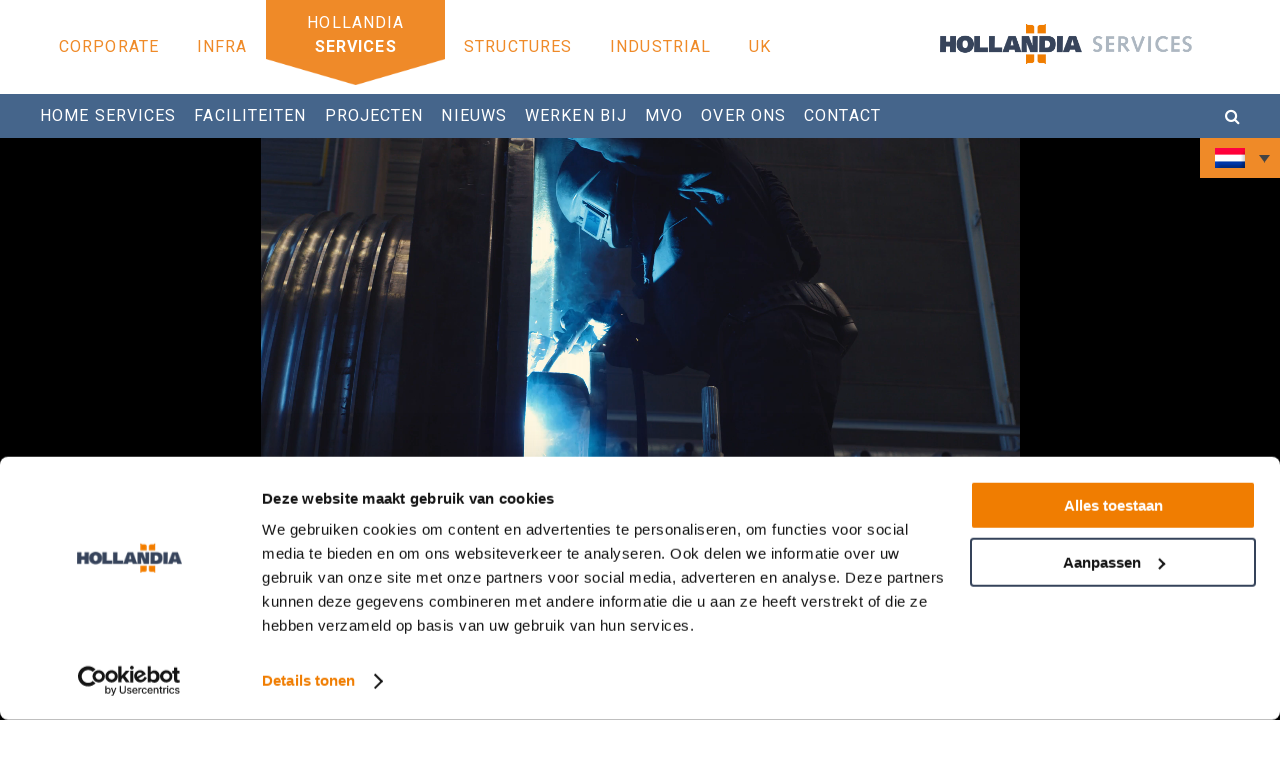

--- FILE ---
content_type: text/html; charset=UTF-8
request_url: https://hollandia.biz/nieuws/do-voor-hollandse-ijsselkering-goedgekeurd/
body_size: 11463
content:

<!doctype html>
<html lang="nl-NL">

	<head>

	<!-- Google Tag Manager -->

<script>(function(w,d,s,l,i){w[l]=w[l]||[];w[l].push({'gtm.start':

new Date().getTime(),event:'gtm.js'});var f=d.getElementsByTagName(s)[0],

j=d.createElement(s),dl=l!='dataLayer'?'&l='+l:'';j.async=true;j.src=

'https://www.googletagmanager.com/gtm.js?id='+i+dl;f.parentNode.insertBefore(j,f);

})(window,document,'script','dataLayer','GTM-TK9VWXC');</script>

<!-- End Google Tag Manager -->

<!-- Google Tag Manager (noscript) -->

<noscript><iframe src=https://www.googletagmanager.com/ns.html?id=GTM-TK9VWXC

height="0" width="0" style="display:none;visibility:hidden"></iframe></noscript>

<!-- End Google Tag Manager (noscript) -->

<!-- Global site tag (gtag.js) - Google Analytics -->

<script async src=https://www.googletagmanager.com/gtag/js?id=G-0QX3D7KWDR></script>

<script>

window.dataLayer = window.dataLayer || [];

function gtag(){dataLayer.push(arguments);}

gtag('js', new Date());

gtag('config', 'G-0QX3D7KWDR');

</script>

		<!-- Social Media META -->
		<meta property='og:title' content='DO voor Hollandse IJsselkering goedgekeurd'/>
		<meta property='og:url' content='https://hollandia.biz/nieuws/do-voor-hollandse-ijsselkering-goedgekeurd/' />

		
			<meta property='og:image' content='https://hollandia.biz/wp-content/uploads/2020/10/Plaatje-3D-aandrijving-HIJK.png'/>

		
		<meta charset="UTF-8">
		<meta name="viewport" content="width=device-width, initial-scale=1">
		<link rel="profile" href="https://gmpg.org/xfn/11">

		<meta name='robots' content='index, follow, max-image-preview:large, max-snippet:-1, max-video-preview:-1' />
<link rel="alternate" hreflang="nl" href="https://hollandia.biz/nieuws/do-voor-hollandse-ijsselkering-goedgekeurd/" />
<link rel="alternate" hreflang="en" href="https://hollandia.biz/en/nieuws/do-voor-hollandse-ijsselkering-goedgekeurd/" />
<link rel="alternate" hreflang="x-default" href="https://hollandia.biz/nieuws/do-voor-hollandse-ijsselkering-goedgekeurd/" />

	<!-- This site is optimized with the Yoast SEO plugin v26.7 - https://yoast.com/wordpress/plugins/seo/ -->
	<title>DO voor Hollandse IJsselkering goedgekeurd - Hollandia</title>
	<link rel="canonical" href="https://hollandia.biz/nieuws/do-voor-hollandse-ijsselkering-goedgekeurd/" />
	<meta property="og:locale" content="nl_NL" />
	<meta property="og:type" content="article" />
	<meta property="og:title" content="DO voor Hollandse IJsselkering goedgekeurd - Hollandia" />
	<meta property="og:url" content="https://hollandia.biz/nieuws/do-voor-hollandse-ijsselkering-goedgekeurd/" />
	<meta property="og:site_name" content="Hollandia" />
	<meta property="article:modified_time" content="2020-11-02T10:19:15+00:00" />
	<meta name="twitter:card" content="summary_large_image" />
	<script type="application/ld+json" class="yoast-schema-graph">{"@context":"https://schema.org","@graph":[{"@type":"WebPage","@id":"https://hollandia.biz/nieuws/do-voor-hollandse-ijsselkering-goedgekeurd/","url":"https://hollandia.biz/nieuws/do-voor-hollandse-ijsselkering-goedgekeurd/","name":"DO voor Hollandse IJsselkering goedgekeurd - Hollandia","isPartOf":{"@id":"https://hollandia.biz/#website"},"datePublished":"2020-10-22T08:39:49+00:00","dateModified":"2020-11-02T10:19:15+00:00","breadcrumb":{"@id":"https://hollandia.biz/nieuws/do-voor-hollandse-ijsselkering-goedgekeurd/#breadcrumb"},"inLanguage":"nl-NL","potentialAction":[{"@type":"ReadAction","target":["https://hollandia.biz/nieuws/do-voor-hollandse-ijsselkering-goedgekeurd/"]}]},{"@type":"BreadcrumbList","@id":"https://hollandia.biz/nieuws/do-voor-hollandse-ijsselkering-goedgekeurd/#breadcrumb","itemListElement":[{"@type":"ListItem","position":1,"name":"Home","item":"https://hollandia.biz/"},{"@type":"ListItem","position":2,"name":"DO voor Hollandse IJsselkering goedgekeurd"}]},{"@type":"WebSite","@id":"https://hollandia.biz/#website","url":"https://hollandia.biz/","name":"Hollandia","description":"","potentialAction":[{"@type":"SearchAction","target":{"@type":"EntryPoint","urlTemplate":"https://hollandia.biz/?s={search_term_string}"},"query-input":{"@type":"PropertyValueSpecification","valueRequired":true,"valueName":"search_term_string"}}],"inLanguage":"nl-NL"}]}</script>
	<!-- / Yoast SEO plugin. -->


<script type='application/javascript'  id='pys-version-script'>console.log('PixelYourSite Free version 11.1.5.2');</script>
<link rel='dns-prefetch' href='//cdn.jsdelivr.net' />
<link rel='dns-prefetch' href='//stackpath.bootstrapcdn.com' />
<link rel="alternate" type="application/rss+xml" title="Hollandia &raquo; feed" href="https://hollandia.biz/feed/" />
<link rel="alternate" type="application/rss+xml" title="Hollandia &raquo; reacties feed" href="https://hollandia.biz/comments/feed/" />
<link rel="alternate" title="oEmbed (JSON)" type="application/json+oembed" href="https://hollandia.biz/wp-json/oembed/1.0/embed?url=https%3A%2F%2Fhollandia.biz%2Fnieuws%2Fdo-voor-hollandse-ijsselkering-goedgekeurd%2F" />
<link rel="alternate" title="oEmbed (XML)" type="text/xml+oembed" href="https://hollandia.biz/wp-json/oembed/1.0/embed?url=https%3A%2F%2Fhollandia.biz%2Fnieuws%2Fdo-voor-hollandse-ijsselkering-goedgekeurd%2F&#038;format=xml" />
<style id='wp-img-auto-sizes-contain-inline-css' type='text/css'>
img:is([sizes=auto i],[sizes^="auto," i]){contain-intrinsic-size:3000px 1500px}
/*# sourceURL=wp-img-auto-sizes-contain-inline-css */
</style>
<style id='wp-emoji-styles-inline-css' type='text/css'>

	img.wp-smiley, img.emoji {
		display: inline !important;
		border: none !important;
		box-shadow: none !important;
		height: 1em !important;
		width: 1em !important;
		margin: 0 0.07em !important;
		vertical-align: -0.1em !important;
		background: none !important;
		padding: 0 !important;
	}
/*# sourceURL=wp-emoji-styles-inline-css */
</style>
<link rel='stylesheet' id='wp-block-library-css' href='https://hollandia.biz/wp-includes/css/dist/block-library/style.min.css?ver=6.9' type='text/css' media='all' />
<style id='global-styles-inline-css' type='text/css'>
:root{--wp--preset--aspect-ratio--square: 1;--wp--preset--aspect-ratio--4-3: 4/3;--wp--preset--aspect-ratio--3-4: 3/4;--wp--preset--aspect-ratio--3-2: 3/2;--wp--preset--aspect-ratio--2-3: 2/3;--wp--preset--aspect-ratio--16-9: 16/9;--wp--preset--aspect-ratio--9-16: 9/16;--wp--preset--color--black: #000000;--wp--preset--color--cyan-bluish-gray: #abb8c3;--wp--preset--color--white: #ffffff;--wp--preset--color--pale-pink: #f78da7;--wp--preset--color--vivid-red: #cf2e2e;--wp--preset--color--luminous-vivid-orange: #ff6900;--wp--preset--color--luminous-vivid-amber: #fcb900;--wp--preset--color--light-green-cyan: #7bdcb5;--wp--preset--color--vivid-green-cyan: #00d084;--wp--preset--color--pale-cyan-blue: #8ed1fc;--wp--preset--color--vivid-cyan-blue: #0693e3;--wp--preset--color--vivid-purple: #9b51e0;--wp--preset--gradient--vivid-cyan-blue-to-vivid-purple: linear-gradient(135deg,rgb(6,147,227) 0%,rgb(155,81,224) 100%);--wp--preset--gradient--light-green-cyan-to-vivid-green-cyan: linear-gradient(135deg,rgb(122,220,180) 0%,rgb(0,208,130) 100%);--wp--preset--gradient--luminous-vivid-amber-to-luminous-vivid-orange: linear-gradient(135deg,rgb(252,185,0) 0%,rgb(255,105,0) 100%);--wp--preset--gradient--luminous-vivid-orange-to-vivid-red: linear-gradient(135deg,rgb(255,105,0) 0%,rgb(207,46,46) 100%);--wp--preset--gradient--very-light-gray-to-cyan-bluish-gray: linear-gradient(135deg,rgb(238,238,238) 0%,rgb(169,184,195) 100%);--wp--preset--gradient--cool-to-warm-spectrum: linear-gradient(135deg,rgb(74,234,220) 0%,rgb(151,120,209) 20%,rgb(207,42,186) 40%,rgb(238,44,130) 60%,rgb(251,105,98) 80%,rgb(254,248,76) 100%);--wp--preset--gradient--blush-light-purple: linear-gradient(135deg,rgb(255,206,236) 0%,rgb(152,150,240) 100%);--wp--preset--gradient--blush-bordeaux: linear-gradient(135deg,rgb(254,205,165) 0%,rgb(254,45,45) 50%,rgb(107,0,62) 100%);--wp--preset--gradient--luminous-dusk: linear-gradient(135deg,rgb(255,203,112) 0%,rgb(199,81,192) 50%,rgb(65,88,208) 100%);--wp--preset--gradient--pale-ocean: linear-gradient(135deg,rgb(255,245,203) 0%,rgb(182,227,212) 50%,rgb(51,167,181) 100%);--wp--preset--gradient--electric-grass: linear-gradient(135deg,rgb(202,248,128) 0%,rgb(113,206,126) 100%);--wp--preset--gradient--midnight: linear-gradient(135deg,rgb(2,3,129) 0%,rgb(40,116,252) 100%);--wp--preset--font-size--small: 13px;--wp--preset--font-size--medium: 20px;--wp--preset--font-size--large: 36px;--wp--preset--font-size--x-large: 42px;--wp--preset--spacing--20: 0.44rem;--wp--preset--spacing--30: 0.67rem;--wp--preset--spacing--40: 1rem;--wp--preset--spacing--50: 1.5rem;--wp--preset--spacing--60: 2.25rem;--wp--preset--spacing--70: 3.38rem;--wp--preset--spacing--80: 5.06rem;--wp--preset--shadow--natural: 6px 6px 9px rgba(0, 0, 0, 0.2);--wp--preset--shadow--deep: 12px 12px 50px rgba(0, 0, 0, 0.4);--wp--preset--shadow--sharp: 6px 6px 0px rgba(0, 0, 0, 0.2);--wp--preset--shadow--outlined: 6px 6px 0px -3px rgb(255, 255, 255), 6px 6px rgb(0, 0, 0);--wp--preset--shadow--crisp: 6px 6px 0px rgb(0, 0, 0);}:where(.is-layout-flex){gap: 0.5em;}:where(.is-layout-grid){gap: 0.5em;}body .is-layout-flex{display: flex;}.is-layout-flex{flex-wrap: wrap;align-items: center;}.is-layout-flex > :is(*, div){margin: 0;}body .is-layout-grid{display: grid;}.is-layout-grid > :is(*, div){margin: 0;}:where(.wp-block-columns.is-layout-flex){gap: 2em;}:where(.wp-block-columns.is-layout-grid){gap: 2em;}:where(.wp-block-post-template.is-layout-flex){gap: 1.25em;}:where(.wp-block-post-template.is-layout-grid){gap: 1.25em;}.has-black-color{color: var(--wp--preset--color--black) !important;}.has-cyan-bluish-gray-color{color: var(--wp--preset--color--cyan-bluish-gray) !important;}.has-white-color{color: var(--wp--preset--color--white) !important;}.has-pale-pink-color{color: var(--wp--preset--color--pale-pink) !important;}.has-vivid-red-color{color: var(--wp--preset--color--vivid-red) !important;}.has-luminous-vivid-orange-color{color: var(--wp--preset--color--luminous-vivid-orange) !important;}.has-luminous-vivid-amber-color{color: var(--wp--preset--color--luminous-vivid-amber) !important;}.has-light-green-cyan-color{color: var(--wp--preset--color--light-green-cyan) !important;}.has-vivid-green-cyan-color{color: var(--wp--preset--color--vivid-green-cyan) !important;}.has-pale-cyan-blue-color{color: var(--wp--preset--color--pale-cyan-blue) !important;}.has-vivid-cyan-blue-color{color: var(--wp--preset--color--vivid-cyan-blue) !important;}.has-vivid-purple-color{color: var(--wp--preset--color--vivid-purple) !important;}.has-black-background-color{background-color: var(--wp--preset--color--black) !important;}.has-cyan-bluish-gray-background-color{background-color: var(--wp--preset--color--cyan-bluish-gray) !important;}.has-white-background-color{background-color: var(--wp--preset--color--white) !important;}.has-pale-pink-background-color{background-color: var(--wp--preset--color--pale-pink) !important;}.has-vivid-red-background-color{background-color: var(--wp--preset--color--vivid-red) !important;}.has-luminous-vivid-orange-background-color{background-color: var(--wp--preset--color--luminous-vivid-orange) !important;}.has-luminous-vivid-amber-background-color{background-color: var(--wp--preset--color--luminous-vivid-amber) !important;}.has-light-green-cyan-background-color{background-color: var(--wp--preset--color--light-green-cyan) !important;}.has-vivid-green-cyan-background-color{background-color: var(--wp--preset--color--vivid-green-cyan) !important;}.has-pale-cyan-blue-background-color{background-color: var(--wp--preset--color--pale-cyan-blue) !important;}.has-vivid-cyan-blue-background-color{background-color: var(--wp--preset--color--vivid-cyan-blue) !important;}.has-vivid-purple-background-color{background-color: var(--wp--preset--color--vivid-purple) !important;}.has-black-border-color{border-color: var(--wp--preset--color--black) !important;}.has-cyan-bluish-gray-border-color{border-color: var(--wp--preset--color--cyan-bluish-gray) !important;}.has-white-border-color{border-color: var(--wp--preset--color--white) !important;}.has-pale-pink-border-color{border-color: var(--wp--preset--color--pale-pink) !important;}.has-vivid-red-border-color{border-color: var(--wp--preset--color--vivid-red) !important;}.has-luminous-vivid-orange-border-color{border-color: var(--wp--preset--color--luminous-vivid-orange) !important;}.has-luminous-vivid-amber-border-color{border-color: var(--wp--preset--color--luminous-vivid-amber) !important;}.has-light-green-cyan-border-color{border-color: var(--wp--preset--color--light-green-cyan) !important;}.has-vivid-green-cyan-border-color{border-color: var(--wp--preset--color--vivid-green-cyan) !important;}.has-pale-cyan-blue-border-color{border-color: var(--wp--preset--color--pale-cyan-blue) !important;}.has-vivid-cyan-blue-border-color{border-color: var(--wp--preset--color--vivid-cyan-blue) !important;}.has-vivid-purple-border-color{border-color: var(--wp--preset--color--vivid-purple) !important;}.has-vivid-cyan-blue-to-vivid-purple-gradient-background{background: var(--wp--preset--gradient--vivid-cyan-blue-to-vivid-purple) !important;}.has-light-green-cyan-to-vivid-green-cyan-gradient-background{background: var(--wp--preset--gradient--light-green-cyan-to-vivid-green-cyan) !important;}.has-luminous-vivid-amber-to-luminous-vivid-orange-gradient-background{background: var(--wp--preset--gradient--luminous-vivid-amber-to-luminous-vivid-orange) !important;}.has-luminous-vivid-orange-to-vivid-red-gradient-background{background: var(--wp--preset--gradient--luminous-vivid-orange-to-vivid-red) !important;}.has-very-light-gray-to-cyan-bluish-gray-gradient-background{background: var(--wp--preset--gradient--very-light-gray-to-cyan-bluish-gray) !important;}.has-cool-to-warm-spectrum-gradient-background{background: var(--wp--preset--gradient--cool-to-warm-spectrum) !important;}.has-blush-light-purple-gradient-background{background: var(--wp--preset--gradient--blush-light-purple) !important;}.has-blush-bordeaux-gradient-background{background: var(--wp--preset--gradient--blush-bordeaux) !important;}.has-luminous-dusk-gradient-background{background: var(--wp--preset--gradient--luminous-dusk) !important;}.has-pale-ocean-gradient-background{background: var(--wp--preset--gradient--pale-ocean) !important;}.has-electric-grass-gradient-background{background: var(--wp--preset--gradient--electric-grass) !important;}.has-midnight-gradient-background{background: var(--wp--preset--gradient--midnight) !important;}.has-small-font-size{font-size: var(--wp--preset--font-size--small) !important;}.has-medium-font-size{font-size: var(--wp--preset--font-size--medium) !important;}.has-large-font-size{font-size: var(--wp--preset--font-size--large) !important;}.has-x-large-font-size{font-size: var(--wp--preset--font-size--x-large) !important;}
/*# sourceURL=global-styles-inline-css */
</style>

<style id='classic-theme-styles-inline-css' type='text/css'>
/*! This file is auto-generated */
.wp-block-button__link{color:#fff;background-color:#32373c;border-radius:9999px;box-shadow:none;text-decoration:none;padding:calc(.667em + 2px) calc(1.333em + 2px);font-size:1.125em}.wp-block-file__button{background:#32373c;color:#fff;text-decoration:none}
/*# sourceURL=/wp-includes/css/classic-themes.min.css */
</style>
<link rel='stylesheet' id='contact-form-7-css' href='https://hollandia.biz/wp-content/plugins/contact-form-7/includes/css/styles.css?ver=6.1.4' type='text/css' media='all' />
<link rel='stylesheet' id='wpml-legacy-dropdown-0-css' href='https://hollandia.biz/wp-content/plugins/sitepress-multilingual-cms/templates/language-switchers/legacy-dropdown/style.min.css?ver=1' type='text/css' media='all' />
<link rel='stylesheet' id='parent-style-css' href='https://hollandia.biz/wp-content/themes/minimal210/style.css?ver=6.9' type='text/css' media='all' />
<link rel='stylesheet' id='child-style-css' href='https://hollandia.biz/wp-content/themes/minimal210-child/style.css?ver=1.1' type='text/css' media='all' />
<link rel='stylesheet' id='minimal-scss-main-style-css' href='https://hollandia.biz/wp-content/themes/minimal210-child/css/main.css?ver=6.9' type='text/css' media='all' />
<link rel='stylesheet' id='minimal-scss-responsive-style-css' href='https://hollandia.biz/wp-content/themes/minimal210-child/css/responsive.css?ver=6.9' type='text/css' media='all' />
<link rel='stylesheet' id='slick-style-css' href='//cdn.jsdelivr.net/npm/slick-carousel@1.8.1/slick/slick.css?ver=6.9' type='text/css' media='all' />
<link rel='stylesheet' id='minimal210_style-css' href='https://hollandia.biz/wp-content/themes/minimal210-child/style.css?ver=6.9' type='text/css' media='all' />
<link rel='stylesheet' id='minimal210_fontAwesome-css' href='https://stackpath.bootstrapcdn.com/font-awesome/4.7.0/css/font-awesome.min.css?ver=6.9' type='text/css' media='all' />
<link rel='stylesheet' id='min_responsive_menu_style-css' href='https://hollandia.biz/wp-content/themes/minimal210-child/css/responsive-menu.css?ver=6.9' type='text/css' media='all' />
<link rel='stylesheet' id='slb_core-css' href='https://hollandia.biz/wp-content/plugins/simple-lightbox/client/css/app.css?ver=2.9.4' type='text/css' media='all' />
<link rel='stylesheet' id='style-style-css' href='https://hollandia.biz/wp-content/themes/minimal210-child/css/style.css?ver=1753434395' type='text/css' media='all' />
<link rel='stylesheet' id='admin-style-css' href='https://hollandia.biz/wp-content/themes/minimal210-child/css/admin.css?ver=1558012733' type='text/css' media='all' />
<script type="text/javascript" src="https://hollandia.biz/wp-content/plugins/sitepress-multilingual-cms/templates/language-switchers/legacy-dropdown/script.min.js?ver=1" id="wpml-legacy-dropdown-0-js"></script>
<script type="text/javascript" src="https://hollandia.biz/wp-includes/js/jquery/jquery.min.js?ver=3.7.1" id="jquery-core-js"></script>
<script type="text/javascript" src="https://hollandia.biz/wp-includes/js/jquery/jquery-migrate.min.js?ver=3.4.1" id="jquery-migrate-js"></script>
<script type="text/javascript" src="https://hollandia.biz/wp-content/themes/minimal210-child/scripts/jquery.matchHeight.js?ver=6.9" id="matchheight-js"></script>
<script type="text/javascript" src="https://hollandia.biz/wp-content/themes/minimal210-child/scripts/objectfit.js?ver=6.9" id="objectfit-js"></script>
<script type="text/javascript" src="https://hollandia.biz/wp-content/themes/minimal210-child/scripts/scripts.js?ver=6.9" id="custom-script-js"></script>
<script type="text/javascript" src="//cdn.jsdelivr.net/npm/slick-carousel@1.8.1/slick/slick.min.js?ver=6.9" id="slick-script-js"></script>
<script type="text/javascript" src="https://hollandia.biz/wp-content/themes/minimal210/inc/frontend/js/search-in-menu.js?ver=6.9" id="minimal210_search_in_menu_script-js"></script>
<script type="text/javascript" src="https://hollandia.biz/wp-content/themes/minimal210/inc/frontend/js/sticky-menu.js?ver=6.9" id="minimal210_sticky_menu_script-js"></script>
<script type="text/javascript" src="https://hollandia.biz/wp-content/plugins/pixelyoursite/dist/scripts/jquery.bind-first-0.2.3.min.js?ver=0.2.3" id="jquery-bind-first-js"></script>
<script type="text/javascript" src="https://hollandia.biz/wp-content/plugins/pixelyoursite/dist/scripts/js.cookie-2.1.3.min.js?ver=2.1.3" id="js-cookie-pys-js"></script>
<script type="text/javascript" src="https://hollandia.biz/wp-content/plugins/pixelyoursite/dist/scripts/tld.min.js?ver=2.3.1" id="js-tld-js"></script>
<script type="text/javascript" id="pys-js-extra">
/* <![CDATA[ */
var pysOptions = {"staticEvents":[],"dynamicEvents":[],"triggerEvents":[],"triggerEventTypes":[],"debug":"","siteUrl":"https://hollandia.biz","ajaxUrl":"https://hollandia.biz/wp-admin/admin-ajax.php","ajax_event":"add651ec6c","enable_remove_download_url_param":"1","cookie_duration":"7","last_visit_duration":"60","enable_success_send_form":"","ajaxForServerEvent":"1","ajaxForServerStaticEvent":"1","useSendBeacon":"1","send_external_id":"1","external_id_expire":"180","track_cookie_for_subdomains":"1","google_consent_mode":"1","gdpr":{"ajax_enabled":false,"all_disabled_by_api":false,"facebook_disabled_by_api":false,"analytics_disabled_by_api":false,"google_ads_disabled_by_api":false,"pinterest_disabled_by_api":false,"bing_disabled_by_api":false,"reddit_disabled_by_api":false,"externalID_disabled_by_api":false,"facebook_prior_consent_enabled":true,"analytics_prior_consent_enabled":true,"google_ads_prior_consent_enabled":null,"pinterest_prior_consent_enabled":true,"bing_prior_consent_enabled":true,"cookiebot_integration_enabled":false,"cookiebot_facebook_consent_category":"marketing","cookiebot_analytics_consent_category":"statistics","cookiebot_tiktok_consent_category":"marketing","cookiebot_google_ads_consent_category":"marketing","cookiebot_pinterest_consent_category":"marketing","cookiebot_bing_consent_category":"marketing","consent_magic_integration_enabled":false,"real_cookie_banner_integration_enabled":false,"cookie_notice_integration_enabled":false,"cookie_law_info_integration_enabled":false,"analytics_storage":{"enabled":true,"value":"granted","filter":false},"ad_storage":{"enabled":true,"value":"granted","filter":false},"ad_user_data":{"enabled":true,"value":"granted","filter":false},"ad_personalization":{"enabled":true,"value":"granted","filter":false}},"cookie":{"disabled_all_cookie":false,"disabled_start_session_cookie":false,"disabled_advanced_form_data_cookie":false,"disabled_landing_page_cookie":false,"disabled_first_visit_cookie":false,"disabled_trafficsource_cookie":false,"disabled_utmTerms_cookie":false,"disabled_utmId_cookie":false},"tracking_analytics":{"TrafficSource":"direct","TrafficLanding":"undefined","TrafficUtms":[],"TrafficUtmsId":[]},"GATags":{"ga_datalayer_type":"default","ga_datalayer_name":"dataLayerPYS"},"woo":{"enabled":false},"edd":{"enabled":false},"cache_bypass":"1768720217"};
//# sourceURL=pys-js-extra
/* ]]> */
</script>
<script type="text/javascript" src="https://hollandia.biz/wp-content/plugins/pixelyoursite/dist/scripts/public.js?ver=11.1.5.2" id="pys-js"></script>
<link rel="https://api.w.org/" href="https://hollandia.biz/wp-json/" /><link rel="EditURI" type="application/rsd+xml" title="RSD" href="https://hollandia.biz/xmlrpc.php?rsd" />
<meta name="generator" content="WordPress 6.9" />
<link rel='shortlink' href='https://hollandia.biz/?p=5624' />
<meta name="generator" content="WPML ver:4.8.6 stt:37,1;" />
<script type='application/javascript' id='pys-config-warning-script'>console.warn('PixelYourSite: no pixel configured.');</script>
<link rel="icon" href="https://hollandia.biz/wp-content/uploads/2019/10/cropped-Favicon-32x32.png" sizes="32x32" />
<link rel="icon" href="https://hollandia.biz/wp-content/uploads/2019/10/cropped-Favicon-192x192.png" sizes="192x192" />
<link rel="apple-touch-icon" href="https://hollandia.biz/wp-content/uploads/2019/10/cropped-Favicon-180x180.png" />
<meta name="msapplication-TileImage" content="https://hollandia.biz/wp-content/uploads/2019/10/cropped-Favicon-270x270.png" />

	<link rel='stylesheet' id='minimal210-slider-style-css' href='https://hollandia.biz/wp-content/themes/minimal210/inc/slider/css/flexslider.css?ver=6.9' type='text/css' media='all' />
<link rel='stylesheet' id='minimal210-theme-slider-style-css' href='https://hollandia.biz/wp-content/themes/minimal210/inc/slider/css/theme-slider.css?ver=6.9' type='text/css' media='all' />
</head>

<body data-rsssl=1 services class="wp-singular nieuws-template-default single single-nieuws postid-5624 wp-theme-minimal210 wp-child-theme-minimal210-child">

	<div id='page-wrapper'>

		<header id='main-header'>

			





<div class='head-stick sticky-menu'>

	<div class='row top-header'>

		<div class="full-row">

			<div class='blocks-container '>

				<div class="block menu">

					
						
						
							<div class='one-page'>

								<a class='page-link Corporate' href='https://hollandia.biz/'>Corporate</a>

							</div>

						
						
						
							<div class='one-page'>

								<a class='page-link Infra' href='https://hollandia.biz/home-infra/'>Infra</a>

							</div>

						
						
						
							<div class='one-page current'>

								<a class='page-link Services' href='https://hollandia.biz/home-services/'>Services</a>

							</div>

						
						
						
							<div class='one-page'>

								<a class='page-link Structures' href='https://hollandia.biz/home-structures/'>Structures</a>

							</div>

						
						
						
							<div class='one-page'>

								<a class='page-link Industrial' href='https://hollandia.biz/home-industrial/'>Industrial</a>

							</div>

						
						
						
							<div class='one-page'>

								<a class='page-link UK' href='https://hollandia.biz/home-uk/'>UK</a>

							</div>

						
						
					
				</div>

				<div class="block logo">

					
						<img src='https://hollandia.biz/wp-content/uploads/2019/06/Logo_Hollandia-Services_2018.png'>

					
				</div>

			</div>

		</div>
		
	</div>

	<div class='row bottom-header '>

		<div class="full-row">

			<div class='blocks-container '>

				<div class="block sub-menu">

					
    <nav id='sub-navigation' class='block'>

        <div class="menu-services-menu-container"><ul id="secondary-menu" class="menu"><li id="menu-item-93" class="menu-item menu-item-type-post_type menu-item-object-page menu-item-93"><a href="https://hollandia.biz/home-services/">Home Services</a></li>
<li id="menu-item-2437" class="menu-item menu-item-type-post_type menu-item-object-page menu-item-2437"><a href="https://hollandia.biz/faciliteiten-services/">Faciliteiten</a></li>
<li id="menu-item-691" class="menu-item menu-item-type-post_type menu-item-object-page menu-item-691"><a href="https://hollandia.biz/projecten-services/">Projecten</a></li>
<li id="menu-item-690" class="menu-item menu-item-type-post_type menu-item-object-page menu-item-690"><a href="https://hollandia.biz/nieuws-services/">Nieuws</a></li>
<li id="menu-item-689" class="menu-item menu-item-type-post_type menu-item-object-page menu-item-689"><a href="https://hollandia.biz/werken-bij-services/">Werken bij</a></li>
<li id="menu-item-7097" class="menu-item menu-item-type-post_type menu-item-object-page menu-item-has-children menu-item-7097"><a href="https://hollandia.biz/mvo/">MVO</a>
<ul class="sub-menu">
	<li id="menu-item-7099" class="menu-item menu-item-type-post_type menu-item-object-page menu-item-7099"><a href="https://hollandia.biz/duurzaamheid-services/">Duurzaamheid</a></li>
	<li id="menu-item-7123" class="menu-item menu-item-type-post_type menu-item-object-page menu-item-7123"><a href="https://hollandia.biz/veiligheid-2/">Veiligheid</a></li>
	<li id="menu-item-7098" class="menu-item menu-item-type-post_type menu-item-object-page menu-item-7098"><a href="https://hollandia.biz/certificeringen-services/">Certificeringen</a></li>
</ul>
</li>
<li id="menu-item-693" class="menu-item menu-item-type-post_type menu-item-object-page menu-item-693"><a href="https://hollandia.biz/over-ons-3/">Over Ons</a></li>
<li id="menu-item-688" class="menu-item menu-item-type-post_type menu-item-object-page menu-item-688"><a href="https://hollandia.biz/contact-services/">Contact</a></li>
</ul></div>
    </nav>

					
				</div>


				<div id="theme-search" class="block search-icon"><i class="fa fa-search" aria-hidden="true"></i></div>

<form role="search" method="get" class="search-form" action="https://hollandia.biz/">

	<div class='searchform-container'>

		

    	<input type="search" class="search-field" placeholder="Zoeken..." value="" name="s" title="Zoek naar:" />
    	<input type="submit" class="search-submit" value="Zoek" />

    </div>

</form>

					

				<div class="block devision-selector">
				
					<select id='div-list'>

					
						<option value="">Select division</option>
						
						
						
							<option value='https://hollandia.biz/' class='one-page'>

								<p>Corporate</p>

							</option>

						
						
						
							<option value='https://hollandia.biz/home-infra/' class='one-page'>

								<p>Infra</p>

							</option>

						
						
						
							<option value='https://hollandia.biz/home-services/' class='one-page current'>

								<p>Services</p>

							</option>

						
						
						
							<option value='https://hollandia.biz/home-structures/' class='one-page'>

								<p>Structures</p>

							</option>

						
						
						
							<option value='https://hollandia.biz/home-industrial/' class='one-page'>

								<p>Industrial</p>

							</option>

						
						
						
							<option value='https://hollandia.biz/home-uk/' class='one-page'>

								<p>UK</p>

							</option>

						
						
						</select>

					
				</div>

				<div class='block responsive-menu'>
				
					<a id="trigger-menu" href="#"><i class="fa fa-bars fa-fw" aria-hidden="true"></i></a>
				</div>

			</div>

		</div>

	</div>

</div>







			<div class='translate-flags'>

				
<div
	 class="wpml-ls-statics-shortcode_actions wpml-ls wpml-ls-legacy-dropdown js-wpml-ls-legacy-dropdown">
	<ul role="menu">

		<li role="none" tabindex="0" class="wpml-ls-slot-shortcode_actions wpml-ls-item wpml-ls-item-nl wpml-ls-current-language wpml-ls-first-item wpml-ls-item-legacy-dropdown">
			<a href="#" class="js-wpml-ls-item-toggle wpml-ls-item-toggle" role="menuitem" title="Overschakelen naar Nederlands">
                                                    <img
            class="wpml-ls-flag"
            src="https://hollandia.biz/wp-content/plugins/sitepress-multilingual-cms/res/flags/nl.png"
            alt="Nederlands"
            width=18
            height=12
    /></a>

			<ul class="wpml-ls-sub-menu" role="menu">
				
					<li class="wpml-ls-slot-shortcode_actions wpml-ls-item wpml-ls-item-en wpml-ls-last-item" role="none">
						<a href="https://hollandia.biz/en/nieuws/do-voor-hollandse-ijsselkering-goedgekeurd/" class="wpml-ls-link" role="menuitem" aria-label="Overschakelen naar Engels" title="Overschakelen naar Engels">
                                                                <img
            class="wpml-ls-flag"
            src="https://hollandia.biz/wp-content/plugins/sitepress-multilingual-cms/res/flags/en.png"
            alt="Engels"
            width=18
            height=12
    /></a>
					</li>

							</ul>

		</li>

	</ul>
</div>
				
			</div>
			
		</header>

		













<div id="main-slider" class=""><div class="flexslider"><ul class="slides">
	
	
		
		<li class='option4 video' data-thumb="">

			<div class='position-absolute'>

				
					<video width="320" height="240" autoplay loop playsinline>

						<source src='https://hollandia.biz/wp-content/uploads/2021/01/Hollandia-Services-Hollandse-IJsselkering.mp4' type='video/mp4'>

					</video>

				
			</div>

		
		</li>

	

	
	 

		
			<li class='option3 image' data-thumb="" style='background-size: cover;background-position-x: 50%;background-position-y: 50%;background-repeat: no-repeat;background-image: url(https://hollandia.biz/wp-content/uploads/2020/10/IMG_2679-foto-HIJK-schuif-gesloten-wegens-hoog-water-en-storm-1.jpg);'>

			
		
		</li>

	

	
	 

		
			<li class='option3 image' data-thumb="" style='background-size: cover;background-position-x: 50%;background-position-y: 50%;background-repeat: no-repeat;background-image: url(https://hollandia.biz/wp-content/uploads/2020/10/Plaatje-3D-aandrijving-HIJK.png);'>

			
		
		</li>

	
</ul></div></div>
<main>

	
		<div class='row nieuws-post'>
			
			<div class='full-row'>
				
				<div class='blocks-container'>
					
					<div class='block title'>

						<h1>DO voor Hollandse IJsselkering goedgekeurd</h1>

					</div>

					<div class='block social'>

						<div class='title'>

							<p>Deel dit nieuwsbericht:</p>

						</div>

						<div class='icons'>

							<div class='one-icon'>

								<a href='https://www.linkedin.com/shareArticle?url=https://hollandia.biz/nieuws/do-voor-hollandse-ijsselkering-goedgekeurd/&title=&summary=&source=' target='_blank'>

									<i class="fa fa-linkedin"></i>

								</a>

							</div>

							<div class='one-icon'>

								<a href='https://twitter.com/home?status=https://hollandia.biz/nieuws/do-voor-hollandse-ijsselkering-goedgekeurd//' target='_blank'>

									<i class="fa fa-twitter"></i>

								</a>

							</div>

							<div class='one-icon'>

								<a href='https://www.facebook.com/sharer/sharer.php?u=https://hollandia.biz/nieuws/do-voor-hollandse-ijsselkering-goedgekeurd/' target='_blank'>

									<i class="fa fa-facebook"></i>

								</a>

							</div>

							<div class='one-icon'>

								<a href='mailto:info@example.com?&subject=&body=https://hollandia.biz/nieuws/do-voor-hollandse-ijsselkering-goedgekeurd/' target='_blank'>

									<i class="fa fa-envelope"></i>

								</a>

							</div>

						</div>

					</div>

					
					<div class='block single-news-detail'>

												
						
							<div class="inner option1">

								<div class="text">

									<p><strong>Engineers van Hollandia Services hebben de afgelopen maanden hard gewerkt aan het Definitieve Ontwerp van de nieuwe aandrijfwerken van de Benedenstroomse Schuif van de Hollandsche IJsselkering (HIJK). Begin oktober is het DO geaccepteerd. Wij zijn enorm verheugd deze mijlpaal samen met Rijkswaterstaat te hebben bereikt. De onderdelen zijn nu in productie. In de zomermaanden van 2021 worden deze enerverende aandrijfwerken gemonteerd.</strong></p>

								</div>

							</div>

						
						
						
						
						
						
						
						
											
						
							<div class="inner option1">

								<div class="text">

									<h2>Mooie uitdaging</h2>
<p>Het is een behoorlijke uitdaging gebleken om een passend ontwerp te maken. De bestaande monumentale omgeving en nieuwe normen in combinatie met disciplines als Faalkans en Machineveiligheid, kenden vele uitdagingen. Met behulp van 3D scans, diverse trade-off analyses en een team van specialisten is het uiteindelijk gelukt om een gedragen, constructief veilig ontwerp te maken. Begin oktober is het DO geaccepteerd. Wij zijn enorm verheugd deze mijlpaal samen met Rijkswaterstaat te hebben bereikt. De onderdelen zijn nu in productie. In de zomermaanden van 2021 worden deze enerverende aandrijfwerken gemonteerd. Wij zijn trots op de prestaties van het team tot zover! Op naar een uitdagende uitvoering in 2021.</p>

								</div>

							</div>

						
						
						
						
						
						
						
						
					
					</div>
					
					
				</div> <!-- blocks-container -->

			</div> <!-- full-row -->

		</div> <!-- row -->

	
</main>




<footer id='main-footer'>

    <div class='row footer row1'>

        <div class='full-row'>

            <div class='blocks-container block1'>

                <div class='block title'>

                    <h3>Locatie Krimpen a/d IJssel</h3>

                </div> <!-- block -->

                <div class='block text'>

                    <p><a href="https://hollandia.biz/home-infra/" target="_blank" rel="noopener">Hollandia Infra Productie</a><a href="https://hollandia.biz/contact/" target="_blank" rel="noopener"><br />
</a><a href="https://hollandia.biz/home-services/" target="_blank" rel="noopener">Hollandia Services Productie</a><a href="https://hollandia.biz/contact/" target="_blank" rel="noopener"><br />
</a><a href="https://hollandia.biz/home-uk/">Hollandia U.K.</a></p>
<h4><span style="color: #ffffff;">Locatie Capelle a/d IJssel</span></h4>
<p><a href="https://hollandia.biz/">Kantoor Algemeen</a><br />
<a href="https://hollandia.biz/home-infra/">Hollandia Infra Kantoor</a><br />
<a href="https://hollandia.biz/home-services/">Hollandia Services Kantoor</a></p>

                </div> <!-- block -->

            </div> <!-- blocks-container -->

            <div class='blocks-container block2'>

                <div class='block title'>

                    <h3>Locatie Zevenbergen</h3>

                </div> <!-- block -->

                <div class='block text'>

                    <p><a href="https://hollandia.biz/home-structures/" target="_blank" rel="noopener">Hollandia Structures</a></p>
<h4><span style="color: #ffffff;">Locatie Klundert</span></h4>
<p><a href="https://hollandia.biz/home-everest/" target="_blank" rel="noopener">Hollandia Industrial</a></p>
<h4><span style="color: #ffffff;">Locatie Friesland</span></h4>
<p><a href="https://hollandia.biz/home-services/">Hollandia Services vestiging Friesland</a></p>

                </div> <!-- block -->

            </div> <!-- blocks-container -->

            <div class='blocks-container block3'>

                <div class='block title'>

                    <h3>Afdeling HR</h3>

                </div> <!-- block -->

                <div class='block text'>

                    <p>HR werving<br />
T: <a href="tel:0180540540">0180 540 540</a><br />
<a href="https://werkenbijhollandia.nl/" target="_blank" rel="noopener">Werken bij Hollandia</a></p>

                </div> <!-- block -->

            </div> <!-- blocks-container -->

            <div class='blocks-container block4'>

                <div class='block title'>

                    <h3>Follow us:</h3>

                </div> <!-- block -->

                <div class='block text'>

                    <p><a href="https://www.facebook.com/pages/category/Professional-Service/Hollandia-Infra-141025156259123/" target="_blank" rel="noopener">Facebook</a><br />
<a href="https://www.youtube.com/channel/UC1a_wataGFfvJdLxj30mK2w" target="_blank" rel="noopener">Youtube</a><br />
<a href="https://nl.linkedin.com/company/hollandia-b.v." target="_blank" rel="noopener">Linkedin</a></p>

                </div> <!-- block -->

            </div> <!-- blocks-container -->

        </div> <!-- full-row -->

    </div> <!-- row -->

    <div class='row footer row2'>

        <div class='full-row'>

            <div class='blocks-container'>

                <div class='block text'>

                    <p>© Copyright Hollandia 2026  |  <a href="https://hollandia.biz/colophon/">Colofon</a>  |  <a href="https://hollandia.biz/disclaimer/">Disclaimer</a>  |  <a href="https://hollandia.biz/wp-content/uploads/2022/08/FME-Algemene-voorwaarden-2022.pdf">Voorwaarden</a> |  <a href="https://hollandia.biz/privacyverklaring/" target="_blank" rel="noopener">Privacyverklaring</a>  |  <a href="https://hollandia.biz/wp-content/uploads/2022/06/Hollandia-Code-of-Conduct-2021.pdf" target="_blank" rel="noopener">Code of Conduct</a>  |  <a href="https://hollandia.biz/wp-content/uploads/2025/09/UK-Modern-Slavery-Act-statement-ENG-2024.pdf" target="_blank" rel="noopener">Statement Act of Slavery</a></p>

                </div> <!-- block -->

            </div>

        </div>

    </div>

</footer>



    <ul id="min_responsive_menu" class="responsive-menu"><li class="menu-item item-53 "><a href="https://hollandia.biz/home-services/">Home Services</a><div id="trigger-menu-small"><i class="fa fa-times fa-fw" aria-hidden="true"></i></div></li><li class="menu-item item-2435 "><a href="https://hollandia.biz/faciliteiten-services/">Faciliteiten</a></li><li class="menu-item item-678 "><a href="https://hollandia.biz/projecten-services/">Projecten</a></li><li class="menu-item item-679 "><a href="https://hollandia.biz/nieuws-services/">Nieuws</a></li><li class="menu-item item-680 "><a href="https://hollandia.biz/werken-bij-services/">Werken bij</a></li><li class="menu-item menu-item-has-children item-7083 "><a href="https://hollandia.biz/mvo/">MVO</a><div class="toggle_sub" href="#"><i class="fa fa-chevron-right fa-fw" aria-hidden="true"></i></div><ul class="responsive-submenu" ><li class="menu-item item-7087 "><a href="https://hollandia.biz/duurzaamheid-services/">- Duurzaamheid</a></li><li class="menu-item item-7113 "><a href="https://hollandia.biz/veiligheid-2/">- Veiligheid</a></li><li class="menu-item item-7091 "><a href="https://hollandia.biz/certificeringen-services/">- Certificeringen</a></li></ul></li><li class="menu-item item-676 "><a href="https://hollandia.biz/over-ons-3/">Over Ons</a></li><li class="menu-item item-681 "><a href="https://hollandia.biz/contact-services/">Contact</a></li><ul class="test-devision" ><li class="one-devision" ></li></ul></ul><div id="menu_on_body_click"></div>

</div> <!-- page-wrapper -->

<script type="speculationrules">
{"prefetch":[{"source":"document","where":{"and":[{"href_matches":"/*"},{"not":{"href_matches":["/wp-*.php","/wp-admin/*","/wp-content/uploads/*","/wp-content/*","/wp-content/plugins/*","/wp-content/themes/minimal210-child/*","/wp-content/themes/minimal210/*","/*\\?(.+)"]}},{"not":{"selector_matches":"a[rel~=\"nofollow\"]"}},{"not":{"selector_matches":".no-prefetch, .no-prefetch a"}}]},"eagerness":"conservative"}]}
</script>
<script type="text/javascript" src="https://hollandia.biz/wp-includes/js/dist/hooks.min.js?ver=dd5603f07f9220ed27f1" id="wp-hooks-js"></script>
<script type="text/javascript" src="https://hollandia.biz/wp-includes/js/dist/i18n.min.js?ver=c26c3dc7bed366793375" id="wp-i18n-js"></script>
<script type="text/javascript" id="wp-i18n-js-after">
/* <![CDATA[ */
wp.i18n.setLocaleData( { 'text direction\u0004ltr': [ 'ltr' ] } );
//# sourceURL=wp-i18n-js-after
/* ]]> */
</script>
<script type="text/javascript" src="https://hollandia.biz/wp-content/plugins/contact-form-7/includes/swv/js/index.js?ver=6.1.4" id="swv-js"></script>
<script type="text/javascript" id="contact-form-7-js-translations">
/* <![CDATA[ */
( function( domain, translations ) {
	var localeData = translations.locale_data[ domain ] || translations.locale_data.messages;
	localeData[""].domain = domain;
	wp.i18n.setLocaleData( localeData, domain );
} )( "contact-form-7", {"translation-revision-date":"2025-11-30 09:13:36+0000","generator":"GlotPress\/4.0.3","domain":"messages","locale_data":{"messages":{"":{"domain":"messages","plural-forms":"nplurals=2; plural=n != 1;","lang":"nl"},"This contact form is placed in the wrong place.":["Dit contactformulier staat op de verkeerde plek."],"Error:":["Fout:"]}},"comment":{"reference":"includes\/js\/index.js"}} );
//# sourceURL=contact-form-7-js-translations
/* ]]> */
</script>
<script type="text/javascript" id="contact-form-7-js-before">
/* <![CDATA[ */
var wpcf7 = {
    "api": {
        "root": "https:\/\/hollandia.biz\/wp-json\/",
        "namespace": "contact-form-7\/v1"
    }
};
//# sourceURL=contact-form-7-js-before
/* ]]> */
</script>
<script type="text/javascript" src="https://hollandia.biz/wp-content/plugins/contact-form-7/includes/js/index.js?ver=6.1.4" id="contact-form-7-js"></script>
<script type="text/javascript" src="https://www.google.com/recaptcha/api.js?render=6Lcq9cMUAAAAAJsJtTg2AzxXNZEfFwLhdSxPlU_9&amp;ver=3.0" id="google-recaptcha-js"></script>
<script type="text/javascript" src="https://hollandia.biz/wp-includes/js/dist/vendor/wp-polyfill.min.js?ver=3.15.0" id="wp-polyfill-js"></script>
<script type="text/javascript" id="wpcf7-recaptcha-js-before">
/* <![CDATA[ */
var wpcf7_recaptcha = {
    "sitekey": "6Lcq9cMUAAAAAJsJtTg2AzxXNZEfFwLhdSxPlU_9",
    "actions": {
        "homepage": "homepage",
        "contactform": "contactform"
    }
};
//# sourceURL=wpcf7-recaptcha-js-before
/* ]]> */
</script>
<script type="text/javascript" src="https://hollandia.biz/wp-content/plugins/contact-form-7/modules/recaptcha/index.js?ver=6.1.4" id="wpcf7-recaptcha-js"></script>
<script type="text/javascript" src="https://hollandia.biz/wp-content/themes/minimal210/inc/responsive-menu/js/responsive-menu.js?ver=6.9" id="min_responsive_menu_script-js"></script>
<script type="text/javascript" src="https://cdnjs.cloudflare.com/ajax/libs/flexslider/2.6.3/jquery.flexslider.min.js?ver=6.9" id="minimal210-slider-flexslider-js"></script>
<script type="text/javascript" id="minimal210-slider-local-js-extra">
/* <![CDATA[ */
var arg = {"slider":{"animation":"fade","easing":"swing","directionNav":true,"prevText":"","nextText":"","controlNav":"","animationLoop":true,"direction":"","randomize":false,"slideshowSpeed":7000,"animationSpeed":600,"pauseOnHover":false,"reverse":false,"useCSS":false,"touch":false,"keyboard":false,"ieFade":false,"controlsContainer":"","customDirectionNav":"","customManualcontrols":""}};
//# sourceURL=minimal210-slider-local-js-extra
/* ]]> */
</script>
<script type="text/javascript" src="https://hollandia.biz/wp-content/themes/minimal210/inc/slider/js/local.js?ver=6.9" id="minimal210-slider-local-js"></script>
<script id="wp-emoji-settings" type="application/json">
{"baseUrl":"https://s.w.org/images/core/emoji/17.0.2/72x72/","ext":".png","svgUrl":"https://s.w.org/images/core/emoji/17.0.2/svg/","svgExt":".svg","source":{"concatemoji":"https://hollandia.biz/wp-includes/js/wp-emoji-release.min.js?ver=6.9"}}
</script>
<script type="module">
/* <![CDATA[ */
/*! This file is auto-generated */
const a=JSON.parse(document.getElementById("wp-emoji-settings").textContent),o=(window._wpemojiSettings=a,"wpEmojiSettingsSupports"),s=["flag","emoji"];function i(e){try{var t={supportTests:e,timestamp:(new Date).valueOf()};sessionStorage.setItem(o,JSON.stringify(t))}catch(e){}}function c(e,t,n){e.clearRect(0,0,e.canvas.width,e.canvas.height),e.fillText(t,0,0);t=new Uint32Array(e.getImageData(0,0,e.canvas.width,e.canvas.height).data);e.clearRect(0,0,e.canvas.width,e.canvas.height),e.fillText(n,0,0);const a=new Uint32Array(e.getImageData(0,0,e.canvas.width,e.canvas.height).data);return t.every((e,t)=>e===a[t])}function p(e,t){e.clearRect(0,0,e.canvas.width,e.canvas.height),e.fillText(t,0,0);var n=e.getImageData(16,16,1,1);for(let e=0;e<n.data.length;e++)if(0!==n.data[e])return!1;return!0}function u(e,t,n,a){switch(t){case"flag":return n(e,"\ud83c\udff3\ufe0f\u200d\u26a7\ufe0f","\ud83c\udff3\ufe0f\u200b\u26a7\ufe0f")?!1:!n(e,"\ud83c\udde8\ud83c\uddf6","\ud83c\udde8\u200b\ud83c\uddf6")&&!n(e,"\ud83c\udff4\udb40\udc67\udb40\udc62\udb40\udc65\udb40\udc6e\udb40\udc67\udb40\udc7f","\ud83c\udff4\u200b\udb40\udc67\u200b\udb40\udc62\u200b\udb40\udc65\u200b\udb40\udc6e\u200b\udb40\udc67\u200b\udb40\udc7f");case"emoji":return!a(e,"\ud83e\u1fac8")}return!1}function f(e,t,n,a){let r;const o=(r="undefined"!=typeof WorkerGlobalScope&&self instanceof WorkerGlobalScope?new OffscreenCanvas(300,150):document.createElement("canvas")).getContext("2d",{willReadFrequently:!0}),s=(o.textBaseline="top",o.font="600 32px Arial",{});return e.forEach(e=>{s[e]=t(o,e,n,a)}),s}function r(e){var t=document.createElement("script");t.src=e,t.defer=!0,document.head.appendChild(t)}a.supports={everything:!0,everythingExceptFlag:!0},new Promise(t=>{let n=function(){try{var e=JSON.parse(sessionStorage.getItem(o));if("object"==typeof e&&"number"==typeof e.timestamp&&(new Date).valueOf()<e.timestamp+604800&&"object"==typeof e.supportTests)return e.supportTests}catch(e){}return null}();if(!n){if("undefined"!=typeof Worker&&"undefined"!=typeof OffscreenCanvas&&"undefined"!=typeof URL&&URL.createObjectURL&&"undefined"!=typeof Blob)try{var e="postMessage("+f.toString()+"("+[JSON.stringify(s),u.toString(),c.toString(),p.toString()].join(",")+"));",a=new Blob([e],{type:"text/javascript"});const r=new Worker(URL.createObjectURL(a),{name:"wpTestEmojiSupports"});return void(r.onmessage=e=>{i(n=e.data),r.terminate(),t(n)})}catch(e){}i(n=f(s,u,c,p))}t(n)}).then(e=>{for(const n in e)a.supports[n]=e[n],a.supports.everything=a.supports.everything&&a.supports[n],"flag"!==n&&(a.supports.everythingExceptFlag=a.supports.everythingExceptFlag&&a.supports[n]);var t;a.supports.everythingExceptFlag=a.supports.everythingExceptFlag&&!a.supports.flag,a.supports.everything||((t=a.source||{}).concatemoji?r(t.concatemoji):t.wpemoji&&t.twemoji&&(r(t.twemoji),r(t.wpemoji)))});
//# sourceURL=https://hollandia.biz/wp-includes/js/wp-emoji-loader.min.js
/* ]]> */
</script>
<script type="text/javascript" id="slb_context">/* <![CDATA[ */if ( !!window.jQuery ) {(function($){$(document).ready(function(){if ( !!window.SLB ) { {$.extend(SLB, {"context":["public","user_guest"]});} }})})(jQuery);}/* ]]> */</script>

</body>

</html>

--- FILE ---
content_type: text/html; charset=utf-8
request_url: https://www.google.com/recaptcha/api2/anchor?ar=1&k=6Lcq9cMUAAAAAJsJtTg2AzxXNZEfFwLhdSxPlU_9&co=aHR0cHM6Ly9ob2xsYW5kaWEuYml6OjQ0Mw..&hl=en&v=PoyoqOPhxBO7pBk68S4YbpHZ&size=invisible&anchor-ms=20000&execute-ms=30000&cb=8nnbbdu1d1d
body_size: 48691
content:
<!DOCTYPE HTML><html dir="ltr" lang="en"><head><meta http-equiv="Content-Type" content="text/html; charset=UTF-8">
<meta http-equiv="X-UA-Compatible" content="IE=edge">
<title>reCAPTCHA</title>
<style type="text/css">
/* cyrillic-ext */
@font-face {
  font-family: 'Roboto';
  font-style: normal;
  font-weight: 400;
  font-stretch: 100%;
  src: url(//fonts.gstatic.com/s/roboto/v48/KFO7CnqEu92Fr1ME7kSn66aGLdTylUAMa3GUBHMdazTgWw.woff2) format('woff2');
  unicode-range: U+0460-052F, U+1C80-1C8A, U+20B4, U+2DE0-2DFF, U+A640-A69F, U+FE2E-FE2F;
}
/* cyrillic */
@font-face {
  font-family: 'Roboto';
  font-style: normal;
  font-weight: 400;
  font-stretch: 100%;
  src: url(//fonts.gstatic.com/s/roboto/v48/KFO7CnqEu92Fr1ME7kSn66aGLdTylUAMa3iUBHMdazTgWw.woff2) format('woff2');
  unicode-range: U+0301, U+0400-045F, U+0490-0491, U+04B0-04B1, U+2116;
}
/* greek-ext */
@font-face {
  font-family: 'Roboto';
  font-style: normal;
  font-weight: 400;
  font-stretch: 100%;
  src: url(//fonts.gstatic.com/s/roboto/v48/KFO7CnqEu92Fr1ME7kSn66aGLdTylUAMa3CUBHMdazTgWw.woff2) format('woff2');
  unicode-range: U+1F00-1FFF;
}
/* greek */
@font-face {
  font-family: 'Roboto';
  font-style: normal;
  font-weight: 400;
  font-stretch: 100%;
  src: url(//fonts.gstatic.com/s/roboto/v48/KFO7CnqEu92Fr1ME7kSn66aGLdTylUAMa3-UBHMdazTgWw.woff2) format('woff2');
  unicode-range: U+0370-0377, U+037A-037F, U+0384-038A, U+038C, U+038E-03A1, U+03A3-03FF;
}
/* math */
@font-face {
  font-family: 'Roboto';
  font-style: normal;
  font-weight: 400;
  font-stretch: 100%;
  src: url(//fonts.gstatic.com/s/roboto/v48/KFO7CnqEu92Fr1ME7kSn66aGLdTylUAMawCUBHMdazTgWw.woff2) format('woff2');
  unicode-range: U+0302-0303, U+0305, U+0307-0308, U+0310, U+0312, U+0315, U+031A, U+0326-0327, U+032C, U+032F-0330, U+0332-0333, U+0338, U+033A, U+0346, U+034D, U+0391-03A1, U+03A3-03A9, U+03B1-03C9, U+03D1, U+03D5-03D6, U+03F0-03F1, U+03F4-03F5, U+2016-2017, U+2034-2038, U+203C, U+2040, U+2043, U+2047, U+2050, U+2057, U+205F, U+2070-2071, U+2074-208E, U+2090-209C, U+20D0-20DC, U+20E1, U+20E5-20EF, U+2100-2112, U+2114-2115, U+2117-2121, U+2123-214F, U+2190, U+2192, U+2194-21AE, U+21B0-21E5, U+21F1-21F2, U+21F4-2211, U+2213-2214, U+2216-22FF, U+2308-230B, U+2310, U+2319, U+231C-2321, U+2336-237A, U+237C, U+2395, U+239B-23B7, U+23D0, U+23DC-23E1, U+2474-2475, U+25AF, U+25B3, U+25B7, U+25BD, U+25C1, U+25CA, U+25CC, U+25FB, U+266D-266F, U+27C0-27FF, U+2900-2AFF, U+2B0E-2B11, U+2B30-2B4C, U+2BFE, U+3030, U+FF5B, U+FF5D, U+1D400-1D7FF, U+1EE00-1EEFF;
}
/* symbols */
@font-face {
  font-family: 'Roboto';
  font-style: normal;
  font-weight: 400;
  font-stretch: 100%;
  src: url(//fonts.gstatic.com/s/roboto/v48/KFO7CnqEu92Fr1ME7kSn66aGLdTylUAMaxKUBHMdazTgWw.woff2) format('woff2');
  unicode-range: U+0001-000C, U+000E-001F, U+007F-009F, U+20DD-20E0, U+20E2-20E4, U+2150-218F, U+2190, U+2192, U+2194-2199, U+21AF, U+21E6-21F0, U+21F3, U+2218-2219, U+2299, U+22C4-22C6, U+2300-243F, U+2440-244A, U+2460-24FF, U+25A0-27BF, U+2800-28FF, U+2921-2922, U+2981, U+29BF, U+29EB, U+2B00-2BFF, U+4DC0-4DFF, U+FFF9-FFFB, U+10140-1018E, U+10190-1019C, U+101A0, U+101D0-101FD, U+102E0-102FB, U+10E60-10E7E, U+1D2C0-1D2D3, U+1D2E0-1D37F, U+1F000-1F0FF, U+1F100-1F1AD, U+1F1E6-1F1FF, U+1F30D-1F30F, U+1F315, U+1F31C, U+1F31E, U+1F320-1F32C, U+1F336, U+1F378, U+1F37D, U+1F382, U+1F393-1F39F, U+1F3A7-1F3A8, U+1F3AC-1F3AF, U+1F3C2, U+1F3C4-1F3C6, U+1F3CA-1F3CE, U+1F3D4-1F3E0, U+1F3ED, U+1F3F1-1F3F3, U+1F3F5-1F3F7, U+1F408, U+1F415, U+1F41F, U+1F426, U+1F43F, U+1F441-1F442, U+1F444, U+1F446-1F449, U+1F44C-1F44E, U+1F453, U+1F46A, U+1F47D, U+1F4A3, U+1F4B0, U+1F4B3, U+1F4B9, U+1F4BB, U+1F4BF, U+1F4C8-1F4CB, U+1F4D6, U+1F4DA, U+1F4DF, U+1F4E3-1F4E6, U+1F4EA-1F4ED, U+1F4F7, U+1F4F9-1F4FB, U+1F4FD-1F4FE, U+1F503, U+1F507-1F50B, U+1F50D, U+1F512-1F513, U+1F53E-1F54A, U+1F54F-1F5FA, U+1F610, U+1F650-1F67F, U+1F687, U+1F68D, U+1F691, U+1F694, U+1F698, U+1F6AD, U+1F6B2, U+1F6B9-1F6BA, U+1F6BC, U+1F6C6-1F6CF, U+1F6D3-1F6D7, U+1F6E0-1F6EA, U+1F6F0-1F6F3, U+1F6F7-1F6FC, U+1F700-1F7FF, U+1F800-1F80B, U+1F810-1F847, U+1F850-1F859, U+1F860-1F887, U+1F890-1F8AD, U+1F8B0-1F8BB, U+1F8C0-1F8C1, U+1F900-1F90B, U+1F93B, U+1F946, U+1F984, U+1F996, U+1F9E9, U+1FA00-1FA6F, U+1FA70-1FA7C, U+1FA80-1FA89, U+1FA8F-1FAC6, U+1FACE-1FADC, U+1FADF-1FAE9, U+1FAF0-1FAF8, U+1FB00-1FBFF;
}
/* vietnamese */
@font-face {
  font-family: 'Roboto';
  font-style: normal;
  font-weight: 400;
  font-stretch: 100%;
  src: url(//fonts.gstatic.com/s/roboto/v48/KFO7CnqEu92Fr1ME7kSn66aGLdTylUAMa3OUBHMdazTgWw.woff2) format('woff2');
  unicode-range: U+0102-0103, U+0110-0111, U+0128-0129, U+0168-0169, U+01A0-01A1, U+01AF-01B0, U+0300-0301, U+0303-0304, U+0308-0309, U+0323, U+0329, U+1EA0-1EF9, U+20AB;
}
/* latin-ext */
@font-face {
  font-family: 'Roboto';
  font-style: normal;
  font-weight: 400;
  font-stretch: 100%;
  src: url(//fonts.gstatic.com/s/roboto/v48/KFO7CnqEu92Fr1ME7kSn66aGLdTylUAMa3KUBHMdazTgWw.woff2) format('woff2');
  unicode-range: U+0100-02BA, U+02BD-02C5, U+02C7-02CC, U+02CE-02D7, U+02DD-02FF, U+0304, U+0308, U+0329, U+1D00-1DBF, U+1E00-1E9F, U+1EF2-1EFF, U+2020, U+20A0-20AB, U+20AD-20C0, U+2113, U+2C60-2C7F, U+A720-A7FF;
}
/* latin */
@font-face {
  font-family: 'Roboto';
  font-style: normal;
  font-weight: 400;
  font-stretch: 100%;
  src: url(//fonts.gstatic.com/s/roboto/v48/KFO7CnqEu92Fr1ME7kSn66aGLdTylUAMa3yUBHMdazQ.woff2) format('woff2');
  unicode-range: U+0000-00FF, U+0131, U+0152-0153, U+02BB-02BC, U+02C6, U+02DA, U+02DC, U+0304, U+0308, U+0329, U+2000-206F, U+20AC, U+2122, U+2191, U+2193, U+2212, U+2215, U+FEFF, U+FFFD;
}
/* cyrillic-ext */
@font-face {
  font-family: 'Roboto';
  font-style: normal;
  font-weight: 500;
  font-stretch: 100%;
  src: url(//fonts.gstatic.com/s/roboto/v48/KFO7CnqEu92Fr1ME7kSn66aGLdTylUAMa3GUBHMdazTgWw.woff2) format('woff2');
  unicode-range: U+0460-052F, U+1C80-1C8A, U+20B4, U+2DE0-2DFF, U+A640-A69F, U+FE2E-FE2F;
}
/* cyrillic */
@font-face {
  font-family: 'Roboto';
  font-style: normal;
  font-weight: 500;
  font-stretch: 100%;
  src: url(//fonts.gstatic.com/s/roboto/v48/KFO7CnqEu92Fr1ME7kSn66aGLdTylUAMa3iUBHMdazTgWw.woff2) format('woff2');
  unicode-range: U+0301, U+0400-045F, U+0490-0491, U+04B0-04B1, U+2116;
}
/* greek-ext */
@font-face {
  font-family: 'Roboto';
  font-style: normal;
  font-weight: 500;
  font-stretch: 100%;
  src: url(//fonts.gstatic.com/s/roboto/v48/KFO7CnqEu92Fr1ME7kSn66aGLdTylUAMa3CUBHMdazTgWw.woff2) format('woff2');
  unicode-range: U+1F00-1FFF;
}
/* greek */
@font-face {
  font-family: 'Roboto';
  font-style: normal;
  font-weight: 500;
  font-stretch: 100%;
  src: url(//fonts.gstatic.com/s/roboto/v48/KFO7CnqEu92Fr1ME7kSn66aGLdTylUAMa3-UBHMdazTgWw.woff2) format('woff2');
  unicode-range: U+0370-0377, U+037A-037F, U+0384-038A, U+038C, U+038E-03A1, U+03A3-03FF;
}
/* math */
@font-face {
  font-family: 'Roboto';
  font-style: normal;
  font-weight: 500;
  font-stretch: 100%;
  src: url(//fonts.gstatic.com/s/roboto/v48/KFO7CnqEu92Fr1ME7kSn66aGLdTylUAMawCUBHMdazTgWw.woff2) format('woff2');
  unicode-range: U+0302-0303, U+0305, U+0307-0308, U+0310, U+0312, U+0315, U+031A, U+0326-0327, U+032C, U+032F-0330, U+0332-0333, U+0338, U+033A, U+0346, U+034D, U+0391-03A1, U+03A3-03A9, U+03B1-03C9, U+03D1, U+03D5-03D6, U+03F0-03F1, U+03F4-03F5, U+2016-2017, U+2034-2038, U+203C, U+2040, U+2043, U+2047, U+2050, U+2057, U+205F, U+2070-2071, U+2074-208E, U+2090-209C, U+20D0-20DC, U+20E1, U+20E5-20EF, U+2100-2112, U+2114-2115, U+2117-2121, U+2123-214F, U+2190, U+2192, U+2194-21AE, U+21B0-21E5, U+21F1-21F2, U+21F4-2211, U+2213-2214, U+2216-22FF, U+2308-230B, U+2310, U+2319, U+231C-2321, U+2336-237A, U+237C, U+2395, U+239B-23B7, U+23D0, U+23DC-23E1, U+2474-2475, U+25AF, U+25B3, U+25B7, U+25BD, U+25C1, U+25CA, U+25CC, U+25FB, U+266D-266F, U+27C0-27FF, U+2900-2AFF, U+2B0E-2B11, U+2B30-2B4C, U+2BFE, U+3030, U+FF5B, U+FF5D, U+1D400-1D7FF, U+1EE00-1EEFF;
}
/* symbols */
@font-face {
  font-family: 'Roboto';
  font-style: normal;
  font-weight: 500;
  font-stretch: 100%;
  src: url(//fonts.gstatic.com/s/roboto/v48/KFO7CnqEu92Fr1ME7kSn66aGLdTylUAMaxKUBHMdazTgWw.woff2) format('woff2');
  unicode-range: U+0001-000C, U+000E-001F, U+007F-009F, U+20DD-20E0, U+20E2-20E4, U+2150-218F, U+2190, U+2192, U+2194-2199, U+21AF, U+21E6-21F0, U+21F3, U+2218-2219, U+2299, U+22C4-22C6, U+2300-243F, U+2440-244A, U+2460-24FF, U+25A0-27BF, U+2800-28FF, U+2921-2922, U+2981, U+29BF, U+29EB, U+2B00-2BFF, U+4DC0-4DFF, U+FFF9-FFFB, U+10140-1018E, U+10190-1019C, U+101A0, U+101D0-101FD, U+102E0-102FB, U+10E60-10E7E, U+1D2C0-1D2D3, U+1D2E0-1D37F, U+1F000-1F0FF, U+1F100-1F1AD, U+1F1E6-1F1FF, U+1F30D-1F30F, U+1F315, U+1F31C, U+1F31E, U+1F320-1F32C, U+1F336, U+1F378, U+1F37D, U+1F382, U+1F393-1F39F, U+1F3A7-1F3A8, U+1F3AC-1F3AF, U+1F3C2, U+1F3C4-1F3C6, U+1F3CA-1F3CE, U+1F3D4-1F3E0, U+1F3ED, U+1F3F1-1F3F3, U+1F3F5-1F3F7, U+1F408, U+1F415, U+1F41F, U+1F426, U+1F43F, U+1F441-1F442, U+1F444, U+1F446-1F449, U+1F44C-1F44E, U+1F453, U+1F46A, U+1F47D, U+1F4A3, U+1F4B0, U+1F4B3, U+1F4B9, U+1F4BB, U+1F4BF, U+1F4C8-1F4CB, U+1F4D6, U+1F4DA, U+1F4DF, U+1F4E3-1F4E6, U+1F4EA-1F4ED, U+1F4F7, U+1F4F9-1F4FB, U+1F4FD-1F4FE, U+1F503, U+1F507-1F50B, U+1F50D, U+1F512-1F513, U+1F53E-1F54A, U+1F54F-1F5FA, U+1F610, U+1F650-1F67F, U+1F687, U+1F68D, U+1F691, U+1F694, U+1F698, U+1F6AD, U+1F6B2, U+1F6B9-1F6BA, U+1F6BC, U+1F6C6-1F6CF, U+1F6D3-1F6D7, U+1F6E0-1F6EA, U+1F6F0-1F6F3, U+1F6F7-1F6FC, U+1F700-1F7FF, U+1F800-1F80B, U+1F810-1F847, U+1F850-1F859, U+1F860-1F887, U+1F890-1F8AD, U+1F8B0-1F8BB, U+1F8C0-1F8C1, U+1F900-1F90B, U+1F93B, U+1F946, U+1F984, U+1F996, U+1F9E9, U+1FA00-1FA6F, U+1FA70-1FA7C, U+1FA80-1FA89, U+1FA8F-1FAC6, U+1FACE-1FADC, U+1FADF-1FAE9, U+1FAF0-1FAF8, U+1FB00-1FBFF;
}
/* vietnamese */
@font-face {
  font-family: 'Roboto';
  font-style: normal;
  font-weight: 500;
  font-stretch: 100%;
  src: url(//fonts.gstatic.com/s/roboto/v48/KFO7CnqEu92Fr1ME7kSn66aGLdTylUAMa3OUBHMdazTgWw.woff2) format('woff2');
  unicode-range: U+0102-0103, U+0110-0111, U+0128-0129, U+0168-0169, U+01A0-01A1, U+01AF-01B0, U+0300-0301, U+0303-0304, U+0308-0309, U+0323, U+0329, U+1EA0-1EF9, U+20AB;
}
/* latin-ext */
@font-face {
  font-family: 'Roboto';
  font-style: normal;
  font-weight: 500;
  font-stretch: 100%;
  src: url(//fonts.gstatic.com/s/roboto/v48/KFO7CnqEu92Fr1ME7kSn66aGLdTylUAMa3KUBHMdazTgWw.woff2) format('woff2');
  unicode-range: U+0100-02BA, U+02BD-02C5, U+02C7-02CC, U+02CE-02D7, U+02DD-02FF, U+0304, U+0308, U+0329, U+1D00-1DBF, U+1E00-1E9F, U+1EF2-1EFF, U+2020, U+20A0-20AB, U+20AD-20C0, U+2113, U+2C60-2C7F, U+A720-A7FF;
}
/* latin */
@font-face {
  font-family: 'Roboto';
  font-style: normal;
  font-weight: 500;
  font-stretch: 100%;
  src: url(//fonts.gstatic.com/s/roboto/v48/KFO7CnqEu92Fr1ME7kSn66aGLdTylUAMa3yUBHMdazQ.woff2) format('woff2');
  unicode-range: U+0000-00FF, U+0131, U+0152-0153, U+02BB-02BC, U+02C6, U+02DA, U+02DC, U+0304, U+0308, U+0329, U+2000-206F, U+20AC, U+2122, U+2191, U+2193, U+2212, U+2215, U+FEFF, U+FFFD;
}
/* cyrillic-ext */
@font-face {
  font-family: 'Roboto';
  font-style: normal;
  font-weight: 900;
  font-stretch: 100%;
  src: url(//fonts.gstatic.com/s/roboto/v48/KFO7CnqEu92Fr1ME7kSn66aGLdTylUAMa3GUBHMdazTgWw.woff2) format('woff2');
  unicode-range: U+0460-052F, U+1C80-1C8A, U+20B4, U+2DE0-2DFF, U+A640-A69F, U+FE2E-FE2F;
}
/* cyrillic */
@font-face {
  font-family: 'Roboto';
  font-style: normal;
  font-weight: 900;
  font-stretch: 100%;
  src: url(//fonts.gstatic.com/s/roboto/v48/KFO7CnqEu92Fr1ME7kSn66aGLdTylUAMa3iUBHMdazTgWw.woff2) format('woff2');
  unicode-range: U+0301, U+0400-045F, U+0490-0491, U+04B0-04B1, U+2116;
}
/* greek-ext */
@font-face {
  font-family: 'Roboto';
  font-style: normal;
  font-weight: 900;
  font-stretch: 100%;
  src: url(//fonts.gstatic.com/s/roboto/v48/KFO7CnqEu92Fr1ME7kSn66aGLdTylUAMa3CUBHMdazTgWw.woff2) format('woff2');
  unicode-range: U+1F00-1FFF;
}
/* greek */
@font-face {
  font-family: 'Roboto';
  font-style: normal;
  font-weight: 900;
  font-stretch: 100%;
  src: url(//fonts.gstatic.com/s/roboto/v48/KFO7CnqEu92Fr1ME7kSn66aGLdTylUAMa3-UBHMdazTgWw.woff2) format('woff2');
  unicode-range: U+0370-0377, U+037A-037F, U+0384-038A, U+038C, U+038E-03A1, U+03A3-03FF;
}
/* math */
@font-face {
  font-family: 'Roboto';
  font-style: normal;
  font-weight: 900;
  font-stretch: 100%;
  src: url(//fonts.gstatic.com/s/roboto/v48/KFO7CnqEu92Fr1ME7kSn66aGLdTylUAMawCUBHMdazTgWw.woff2) format('woff2');
  unicode-range: U+0302-0303, U+0305, U+0307-0308, U+0310, U+0312, U+0315, U+031A, U+0326-0327, U+032C, U+032F-0330, U+0332-0333, U+0338, U+033A, U+0346, U+034D, U+0391-03A1, U+03A3-03A9, U+03B1-03C9, U+03D1, U+03D5-03D6, U+03F0-03F1, U+03F4-03F5, U+2016-2017, U+2034-2038, U+203C, U+2040, U+2043, U+2047, U+2050, U+2057, U+205F, U+2070-2071, U+2074-208E, U+2090-209C, U+20D0-20DC, U+20E1, U+20E5-20EF, U+2100-2112, U+2114-2115, U+2117-2121, U+2123-214F, U+2190, U+2192, U+2194-21AE, U+21B0-21E5, U+21F1-21F2, U+21F4-2211, U+2213-2214, U+2216-22FF, U+2308-230B, U+2310, U+2319, U+231C-2321, U+2336-237A, U+237C, U+2395, U+239B-23B7, U+23D0, U+23DC-23E1, U+2474-2475, U+25AF, U+25B3, U+25B7, U+25BD, U+25C1, U+25CA, U+25CC, U+25FB, U+266D-266F, U+27C0-27FF, U+2900-2AFF, U+2B0E-2B11, U+2B30-2B4C, U+2BFE, U+3030, U+FF5B, U+FF5D, U+1D400-1D7FF, U+1EE00-1EEFF;
}
/* symbols */
@font-face {
  font-family: 'Roboto';
  font-style: normal;
  font-weight: 900;
  font-stretch: 100%;
  src: url(//fonts.gstatic.com/s/roboto/v48/KFO7CnqEu92Fr1ME7kSn66aGLdTylUAMaxKUBHMdazTgWw.woff2) format('woff2');
  unicode-range: U+0001-000C, U+000E-001F, U+007F-009F, U+20DD-20E0, U+20E2-20E4, U+2150-218F, U+2190, U+2192, U+2194-2199, U+21AF, U+21E6-21F0, U+21F3, U+2218-2219, U+2299, U+22C4-22C6, U+2300-243F, U+2440-244A, U+2460-24FF, U+25A0-27BF, U+2800-28FF, U+2921-2922, U+2981, U+29BF, U+29EB, U+2B00-2BFF, U+4DC0-4DFF, U+FFF9-FFFB, U+10140-1018E, U+10190-1019C, U+101A0, U+101D0-101FD, U+102E0-102FB, U+10E60-10E7E, U+1D2C0-1D2D3, U+1D2E0-1D37F, U+1F000-1F0FF, U+1F100-1F1AD, U+1F1E6-1F1FF, U+1F30D-1F30F, U+1F315, U+1F31C, U+1F31E, U+1F320-1F32C, U+1F336, U+1F378, U+1F37D, U+1F382, U+1F393-1F39F, U+1F3A7-1F3A8, U+1F3AC-1F3AF, U+1F3C2, U+1F3C4-1F3C6, U+1F3CA-1F3CE, U+1F3D4-1F3E0, U+1F3ED, U+1F3F1-1F3F3, U+1F3F5-1F3F7, U+1F408, U+1F415, U+1F41F, U+1F426, U+1F43F, U+1F441-1F442, U+1F444, U+1F446-1F449, U+1F44C-1F44E, U+1F453, U+1F46A, U+1F47D, U+1F4A3, U+1F4B0, U+1F4B3, U+1F4B9, U+1F4BB, U+1F4BF, U+1F4C8-1F4CB, U+1F4D6, U+1F4DA, U+1F4DF, U+1F4E3-1F4E6, U+1F4EA-1F4ED, U+1F4F7, U+1F4F9-1F4FB, U+1F4FD-1F4FE, U+1F503, U+1F507-1F50B, U+1F50D, U+1F512-1F513, U+1F53E-1F54A, U+1F54F-1F5FA, U+1F610, U+1F650-1F67F, U+1F687, U+1F68D, U+1F691, U+1F694, U+1F698, U+1F6AD, U+1F6B2, U+1F6B9-1F6BA, U+1F6BC, U+1F6C6-1F6CF, U+1F6D3-1F6D7, U+1F6E0-1F6EA, U+1F6F0-1F6F3, U+1F6F7-1F6FC, U+1F700-1F7FF, U+1F800-1F80B, U+1F810-1F847, U+1F850-1F859, U+1F860-1F887, U+1F890-1F8AD, U+1F8B0-1F8BB, U+1F8C0-1F8C1, U+1F900-1F90B, U+1F93B, U+1F946, U+1F984, U+1F996, U+1F9E9, U+1FA00-1FA6F, U+1FA70-1FA7C, U+1FA80-1FA89, U+1FA8F-1FAC6, U+1FACE-1FADC, U+1FADF-1FAE9, U+1FAF0-1FAF8, U+1FB00-1FBFF;
}
/* vietnamese */
@font-face {
  font-family: 'Roboto';
  font-style: normal;
  font-weight: 900;
  font-stretch: 100%;
  src: url(//fonts.gstatic.com/s/roboto/v48/KFO7CnqEu92Fr1ME7kSn66aGLdTylUAMa3OUBHMdazTgWw.woff2) format('woff2');
  unicode-range: U+0102-0103, U+0110-0111, U+0128-0129, U+0168-0169, U+01A0-01A1, U+01AF-01B0, U+0300-0301, U+0303-0304, U+0308-0309, U+0323, U+0329, U+1EA0-1EF9, U+20AB;
}
/* latin-ext */
@font-face {
  font-family: 'Roboto';
  font-style: normal;
  font-weight: 900;
  font-stretch: 100%;
  src: url(//fonts.gstatic.com/s/roboto/v48/KFO7CnqEu92Fr1ME7kSn66aGLdTylUAMa3KUBHMdazTgWw.woff2) format('woff2');
  unicode-range: U+0100-02BA, U+02BD-02C5, U+02C7-02CC, U+02CE-02D7, U+02DD-02FF, U+0304, U+0308, U+0329, U+1D00-1DBF, U+1E00-1E9F, U+1EF2-1EFF, U+2020, U+20A0-20AB, U+20AD-20C0, U+2113, U+2C60-2C7F, U+A720-A7FF;
}
/* latin */
@font-face {
  font-family: 'Roboto';
  font-style: normal;
  font-weight: 900;
  font-stretch: 100%;
  src: url(//fonts.gstatic.com/s/roboto/v48/KFO7CnqEu92Fr1ME7kSn66aGLdTylUAMa3yUBHMdazQ.woff2) format('woff2');
  unicode-range: U+0000-00FF, U+0131, U+0152-0153, U+02BB-02BC, U+02C6, U+02DA, U+02DC, U+0304, U+0308, U+0329, U+2000-206F, U+20AC, U+2122, U+2191, U+2193, U+2212, U+2215, U+FEFF, U+FFFD;
}

</style>
<link rel="stylesheet" type="text/css" href="https://www.gstatic.com/recaptcha/releases/PoyoqOPhxBO7pBk68S4YbpHZ/styles__ltr.css">
<script nonce="qi2wIYwHdFKDIDoLh4VNww" type="text/javascript">window['__recaptcha_api'] = 'https://www.google.com/recaptcha/api2/';</script>
<script type="text/javascript" src="https://www.gstatic.com/recaptcha/releases/PoyoqOPhxBO7pBk68S4YbpHZ/recaptcha__en.js" nonce="qi2wIYwHdFKDIDoLh4VNww">
      
    </script></head>
<body><div id="rc-anchor-alert" class="rc-anchor-alert"></div>
<input type="hidden" id="recaptcha-token" value="[base64]">
<script type="text/javascript" nonce="qi2wIYwHdFKDIDoLh4VNww">
      recaptcha.anchor.Main.init("[\x22ainput\x22,[\x22bgdata\x22,\x22\x22,\[base64]/[base64]/[base64]/KE4oMTI0LHYsdi5HKSxMWihsLHYpKTpOKDEyNCx2LGwpLFYpLHYpLFQpKSxGKDE3MSx2KX0scjc9ZnVuY3Rpb24obCl7cmV0dXJuIGx9LEM9ZnVuY3Rpb24obCxWLHYpe04odixsLFYpLFZbYWtdPTI3OTZ9LG49ZnVuY3Rpb24obCxWKXtWLlg9KChWLlg/[base64]/[base64]/[base64]/[base64]/[base64]/[base64]/[base64]/[base64]/[base64]/[base64]/[base64]\\u003d\x22,\[base64]\\u003d\\u003d\x22,\x22w6RPw6PCllonOyQBOE41ClfCn8OdwoxfSmbDs8OhLg7ClVRWwqHDisK6wp7DhcKVRgJyHCVqP3YWdFjDhcOMPgQ5wqHDgQXDicOOCXBkw4QXwpt9wrHCscKAw7tZf1RbLcOHaRocw40LRMK9PhfCusO5w4VEwrDDrcOxZcKCwqfCt0LCi1tVwoLDgMOpw5vDoF/DusOjwpHCrsOnF8K0B8KfccKPwq7DhsOJF8KGw53Cm8OewrIkWhbDl0LDoE9Sw553AsO0wrBkJcOiw5M3YMKnIsO4wr8Nw7R4VDfChMKqSg3Dth7CsRPCi8KoIsOhwpoKwq/DuhJUMjQRw5FLwpsadMKkQknDsxRSQXPDvMKVwoR+UMKceMKnwpAydMOkw71jL2ITwqXDl8KcNGPDssOewovDosK2TyVZw6h/[base64]/CjGFIwobDtzsiEEHCqg4nw4AVw47Dug9twroZKgHCnMKzwpjCtHjDjMOfwroOZ8KjYMK7Qw0rwrPDtzPCpcKMUyBGbCErahrCqRgoZ0I/[base64]/CnMKld2YIw5B/[base64]/[base64]/CmUNXw7nCoUIzwoRaw4I/w6YWZMOVAsOawposQcOvwoEnYBd6wrkqPWVQw4Y0fMO5w6zDpE3Do8KQwo/[base64]/[base64]/HGBBwozDgCDDocKbw7Y4I2/DosO2N1/DqhAgeMKiblcyw6zDtmfDiMKjw6Rsw4wrM8OpInbCn8KiwqVGe2XDr8KjRCnDkMK8dsOnwrTCgD8awqPCi256w4Q3OcOjF07Cs3PDlz7Ch8K3GcODwp43U8OoFMOJLMOJAcK6bGLCviVjXsKJcsKGfysQwqDDgsOawqYHLMOKRFrDusO/w5rCgXcbScObw7Rvwp8kw4HCjWsyAcKfwpVCJsOjwqUDXWlcw5PDsMKgLcK5wqbDv8K/[base64]/CiFFpwqNeTsK2wpw4f2rCqlDDhsOXQcKXWVcQJcKJwqB2w57Cmx1zM3YeOAxKwobDjHEww7ozwqdPYV/DqMO/w5jCrigLOcK4GcKCw7MUGn5awqsIN8Kdd8KRT3NDFTXDtsOtwoXDj8KBccOUw4DCjiYPwpTDj8K3fsK6wr9uwqvDgTVcwr/CncO/dsOWFMKLwq7CmsKfGcKowpZsw77DpcKvTi4GwpjCsE1Pw7p6H2lzwrbDkw3CkhvDo8OzVQHChMOAVHx2dQsDwqgMAkQLVsOfXUgVOwg/[base64]/DhjLCisODYQdbw6DCrAPDt1A5w4N1wpfCncKYwpReZMO9CMKAXcOHw4g1wqnCkzNNJcKgNMKNw5XClMKKwqXDvsKWUsKFw4LCn8Onw5LCrcKNw4o0wqVVFy0XPcKLw5fCmMOoEFMHT3YJwp9+MBTCl8KdHsKLw5/[base64]/DpcKqUMOyfU3DoMOAOxAmXyspYXJ5wq/[base64]/wrrChUfCm3vClX3Chw5KwrtJw7bDoDnDizg4M8KMT8KKwqEMw5w1DkLCnBB5w4V4XsKnLiNhw6YAwoEEwp5Sw5PDgsOzwprDssK0wqcEw71Jw4rDkMOteGHCr8OFb8Kzw6pCSsKDTzQYw7gew6TCv8K/IVdtw7Mgw5PCvRJMw74KQytBfsOUHRXDicO9wqbDqWzCnxdgWmINAsKYU8OLwrjDqiZERHrCscKhPcOpW0xJDgR/w5/CikkrM3Aaw4zDi8KSw51Pw6LDgSc7ZytSw6rDv3ZAwqfDmsOlw7o9w4UzBVXCrsOuVcOGw7YiOcKnw5hWYXLDu8OWY8O4HcOtZCTCtUbCqD/DhXTCl8KPAsKaDcOBHV7Dp2LDrQnDgcOLwqTCoMKEw6YNV8O/w5BvHSnDlX/Ci0vCjG7DqysoWUrDjMOAw63DpcKMwoPCu0NoRFzCrUVaXcK7wqXCtsKLwrvDvyXDlSVcC3QSdGhpUQrDhnDDi8OawoXCosO4G8OPwrDDiMOzQEvCikLDiGrDk8O4KMOjwqjDpcKww4DDgsK/PCRDwrsLwpzDn1Ncw6PCusOTw60/w6BSw4DCp8KDdxfDh1LDuMOSw5ADw4ctTcObw7DCuknDjsO6w7/DvsOyfCTDvMO6w7/DgAvDuMKCXEzCoXYdw6/Co8OPwocTR8Omw4bCoU1pw5x5w7XCtsOFSsO4e23CscOwJV/[base64]/[base64]/ClcKLwoMgHcOsw4PClwkvwoLCpcOjw7zDpsO0wr9Ow7vDikzDkzfDpsKSwpbCtcK/wp/CqsOXwovCsMKiRXk/KsKOw4pOw7cqVjbCtX3CusK5wrrDh8OKOsK5wrvCm8OVL00pUS01XMKza8Oqw4fDj0jDlgMrwr3ClsKCw4LDqwTDokLDuhzDsUnCrjhWwqMswr1Qw5hXw4XChD4Cw4QNw4zCncOvccKaw7UMLcKfw67DvT/[base64]/DrGLCqARrPcOpw7XDijN/DW/DmHYwGsOxAsO0AcK8NVjDu1dyw77Cu8OxMk/CiVIbRsK3KsKXwqk3T13DnlBBwqvCpGlcwrnDqEkAb8KUYsOZM0zCncOdwqDDlgLDmEopGcOpw7zDn8OyCxfCi8KPf8OYw6A6cnnDkXsxw6jDhy46w5xZwoNgwo3Cj8KHwqbCqFcWwrTDkDQhF8K3BwkdKsKiWkBbwrhDw5w8E2jDnl3CqMKzw5dNw6rCj8OLw5p/wrJ3wqkGw6bCvMKNfcK/AD1MTBLCt8K3w6wtw7rCiMOYwqFnSkJSBn1gw550V8OCwq0xYMKHTxBawobClMK4w5rDp1d4wqgLwoXDlRDDsGF+K8K7w7DDvcKDwql3Lz/Dr2zDvMK2woFKwoY1w6xzwq86wpI3ZC/Dpm5la2M4L8KUX0jCjMOpJVDCum4bZH9tw58ewqfCtCsLwpwNABvCmzpowq/[base64]/CrS/[base64]/CtxFtOyxlQsKNwr/[base64]/DgDxVwpNhw4rCssOCLcKdRllebsOAEsOuwqMfwpVOBgPDpgxTGcKFbk7CiW3Dp8OEwpAXXMK3acOpw55RwrRCw5LDphF3w64nwrFbZsOICHMnw63Cu8KzJEvClsObwpArwr1yw5tCaUXDji/Dhk3DtlgQaSImfsKXEcOLw7IHLBzDt8K6w6DCqMK5QX/DpgzCosK1PMOSJg7CocKuw6Erw6Z+woXCgnYvwpXCigzCmsO3wqd/RSB7w6g1wr/Dg8OTTwHDlC7DqcKubsOaSk5XwqfDmzDCgDAHW8O6w7ljacO6ZklHwoIOI8O3fMKxYMOeNFEcwqwqwq/CscOawqfDgcO8woBWwpnCq8K8RcOfX8OlAFfCnWXDhkfChFYyw5fDlsO6wpFcwr3DusKHc8OWwqhhw7vDlMKMwq7DhcKIwrTDo0zCtCrDuSRMLsKlUcOcaDsMwqlKwos8w7zDhcOxFz7DnVdkS8KcOB7DlTAsGcOawqXCpcO/wrjCvMKGF1/DicKVw48+w6LDunLDkzMbwpPDlXM6wo7DhsOFWcKRwpjDs8KnDigQwpfCiEIVcsOYwo8uTsODwpcwS2xWLMO7DsKQEWfCpzZZwp8Mw4fCosOTw7ExZcOAwprCvsOKwoXChGvDvwM1wrfCtcKbwoLDo8OLS8KjwrMqAnF/QsOcw77CtxMHOBDCrcORbU1sw7HDgxFawqpsRcKdG8KWIsO+Sg4UHsOKwrXCjVABwqEKLMKcw6EbTQ/DjcOLwobCiMKfPMOjKgjCnQRewpUBw6F7EjvCmMKlI8ODw5gpYsObYkPCtMOcwpHCjwl5w592XsKOwqdGaMKQX2pXw6YtwqPClMKdwr9Wwodgw4sAam3Cv8KVwprDgsO4woElesOBw7nDiGkawpXDosONwpXDmktKBMKNwppQET9IOMOHw4HDkMOWwrVBSg9xw4Ycwo/[base64]/CjiYOOsOKIVXCihoAw5vDpCDCm0czQMOcw54Cw5XCsEM+LRvClMO1w4JAL8OBw7LDt8OeC8OgwrooIjXCs3PDryRAw7LCr2NmV8KhMl7Ds1x1wqFdKcKfOcKPasKqHGdfwpI+wpMsw6M8w4o2w6/[base64]/Dl8OOHsOmw6QLA8OJbXYKeSrDvcOoTMOVwonDg8OnYErDkhfDvybDtGFMe8KTOsOZwrHCnMOswr9dw74ffWd6asOHwpMRS8OyVRLDmsKLUk7DnDdGB350KQ/Cm8O7wpR8EATCh8ORZG7DnlzCvMKGwoImJMKKwoHDgMK9UMOwRlPClsOJw4ABw4fCh8Kuw5jDtnPCnHYLw4oXwowXw4XCnMKTwo/[base64]/CpUx4TUDCpS/[base64]/DpkDCmcK4EMODQSAJADd7SsO6wq7DgU1EYDjDusOJwoPDgcKhfMKiw69fdR/Cl8OcYTQjwrPCtMOjw4Z1w7Ynw77Ch8O9cQUca8OrKcOuw5LCi8OmVcKUw5YvOsKKw5zCjhlAM8Kxb8O2GcKlBMO4NxPDrsOMOn5uIz5xwrFNRwxYPcKWwpNBZBNDw4ANw73CgDvDrgt4wqFnfRbCtMK0wokTFsO3wrIBwpTDrU/CkwhnP3vDkMKxM8OeKGvDunfDsTgiw6HCl1tuOsKQwp97WTHDmcO+wpbDk8ORw6bCh8O0U8OFDcK/[base64]/worCmcK4bUElA8ONwq/CgxIswqDCmj/[base64]/DjsKNw4vDucOIE8K9wofDp28Qw4RJHcOfw6xeciLCiMKZZMO5wqwhw5sHa1wDZMOaw4vDvcOxUMKVHMONw7rCmhIHw6zCnMKGZsKYCy/CgmVTwpPDqMOlwrXDlMKjw7ptDMO9wp0mPsKlS0Ecwq/DnykFamMKKRDDvUzDvD5qUzrCvsOyw5hma8OpFx9QwpF5XcO4wp9Jw5vCnAgTdcOxwp9UYcK1w6AnXHs9w6wIwoMGwpTCi8K5w6nDt1Z9w5Qtw6HDqiYVYsO7woNdXMKYeGLDpjbDsm5LZcKNYXrCmSpEQcKuAsKtw5zCqiLDilYrwpo2wrx/w6M3w5/DocONw4PDtcK5fjPDnT8kc0FWTTI+wpJ5wqsEwrt9w59ZKgHCiB7CsMKMwq9Nw6c4w6/CvF04w6rCqz/CgcK2w5nCo0nDgTvDtcOLJWAaJsKNw7NRwo7Cl8OGwo0bwoRww6gFZsOvw6jDrMKGOCfCl8Ohwr1ow4LDuRpbw4fDv8KVf2oxek7Cpj1oOMKGVmPDuMK9wpPCny/CtsOrw4/Cj8Oqwq0xd8KWS8KeG8O/wojDkW5Nwph3wovCqF89PsKYS8OZehDCnAEeNMK1woTDhsO5OjAaZ2HDsljCrFLDnWAkGcOXasOeAE7ChnvCviHDoy/DjsOMKMOUwqjDo8OtwptAPyDCjMOPD8Oqwq3CssKKP8OlZXVWamTDs8OqDcOTVFRow5BXw67DtRgfw6fDrcOhwpgQw4pzVFMRIjpKwohBwrTCrHcbTcKwwrDCjQ4OCijDqwB1JsKtQ8OWfzvDpMOEwrAtJcKtDipdwr4Dw6LCgMOxKTbCnEHDm8KqQkUNw7/CksOcw5rCkcO/wojCgVQUworCqDbCg8OyHEJ5QgoCwojCm8OAw5LCmMKAw60Idyc5dRg4wpXCrhbDm1zCvMOWw63DtMKTX07DsGPCtcOKw6TDr8OTwr0kKGLCuDYdRybCn8KqRXzCv0zCqcOnwp/[base64]/[base64]/CtFlwWMO7SB/DgMKxc8ONwrVlwr3Cj2LCnsO4wpU5w5w/[base64]/M8OJf8Omw7U2woJ9MsK0wrFNEMKrw7ECw6lAacKqaMOkJcOIMTdpwp/[base64]/woEZZ8KAJx0Fw5bDmBrDihPCrWjCo8OYwpg+CsOCwrbCrMKNTMKPwr5+w6jCskvDv8OmdcKGwqgmwp0Af1kVwoDCq8KHV1Jjwr1kw4bDvHUaw5ZgGRcIw5wYwovDkcOwMW0zZTLCrsOfwoRvRcKfwqfDvMOsOsKcesOKAcK9PC/Cp8KMwprDhsO2IhUPMXXCuV5dwqDDpiHCiMO/C8OuA8OVUVsIP8K5wq/DusOGw65aDMOZfcKEY8OaL8KdwrR8wokiw4jCpR0mwrnDiFlTwr3CtzBvw6/[base64]/[base64]/CmMOIwr/[base64]/CkMOIJcKwwp8sN3zDtXlhJsKcXzXCuX8owqTCiD8BwqR4YsKnYHrDui/DgMO+P0XCrm57wpp6YcOlOcK7KAkWcm/DpErCksKcZ0LCqHvDpk57I8KKw7g8w4HDjMK1Vic4CkozRMOow4jDpsKUwqnDqnM/w6RzQi7CnMOyACPDn8OjwrZKHsO2wpHDkRUeGcO2On/DswDCo8K0bDNSw5dobXvDlD1XwoPCvyDDnktTw5wsw77DkHxQOcO4GcOqwqkhwphLwqg6wpbCiMKGwqjCtRbDpcOfeAzDrcKRHcKuZmnDrxcxwqwAO8KGw7vCkMO3w4E/[base64]/ChsO4wofDhMOiwpDCi1bDhEfDucO3K2/[base64]/Dv3kEwrzCs3jDg8Opwpl7aWIswpDDqW4DwoZyW8K6wqDClEA+w6nDn8KIQ8KNWGPDpjPDsn9rwoBxwosnO8O2XmB/wqHCl8OXwpfDqsOwwpjDusOkE8KoIsKuwp3CssKTwq/[base64]/[base64]/[base64]/[base64]/CssO/VWPDt8KGwqt2w60zXHnDlBgzwrPDncOIw6/CvcKNwr9GRlUENWsJUjTCmsOSd2xww5TCninCoEc9w5AywpEyw5TDjsOawpUBw43CtcKFwrfDiBbDgR3DkBZAw7RFMVzCq8O9w5fCrMKfw7bCpMO+b8KrTMOfw4/CtH/CmsKMwoZzwqTCmn9iw53DvsK6MDkCw77CgS3DuyTCr8ODwqfCmUw+wo1ywoTCq8O5JcONacO3PlwaPy47QcKGwrQ8w68cfmw0E8OocnRTATXDrGRmW8OmdxYGI8O1KW3Chy3CpnYIwpVpw4zCscK7w4RMwrHDtzsLJgdCwqzCt8Opw5/CimjDoRrDuMOowoFEw6LClyJKwrnCrBjDgMK7w7vDlwYgwrcsw5tTw7rDnUPDnnnDklbCrsKOdhPCssKpw57DlFM0w48mC8Ozw4sMCcKncsOow4nChsOEKinDkMK/w5USw7Blw5zCvRdZYFvDisKEwqrCqRdzQcOTwq3Cl8KjShrDksOLw6N0fMOyw6EJFMKqw4cCZcKoeVnDpcKXJMO4NnPCvno7wq0raCTCk8KEwqTCk8O9w5DCt8K2RUAZw5/DosK/[base64]/DlHNXecOSwrfCpcK6w4PDkMKHw47CpcKwAcOhfmnCnMO5wqgdLFRYfMOBGF/CgMKEwpbClcKwKMKewrTDiTLDvcKEw7TCg1JSw5fDncKHBcOQKsKVQXtvDsKiYydRGSfCunJCw65FAzZ/DMOmw7fDsGrDqXjDssO8CsOiPcOzwqXClMKIwq/[base64]/CswtjE8Kxwq7DvsKLw5d3VsORw5bDhsO7w5UYVsO7AwfCqk0SwqTCocOnDm7DiQdww4xfewBCW2rCqMKeXX03w6w1wpUqQ2N2Xkxpw7XDqsK9w6JCwrYABFMtR8K8LDZ6GcK9wr3CrMO6QMOqT8Kpw4zChMKEe8ONPsO/w6UtwpgGwp7CmMKZw6wcwoBEw5vCgsKVKsKBRMKURjjDl8Kgw6ksCwTCkcOOBXvDsjnDt0/CnnIIQm/CqArDo25SPENoR8OZcsOKw41pMkbChQFOI8OgcyZ2wo41w4zDjMKIAsK/w6vCrMKvwrlSw7hKf8KyOmHDr8OgfMO4w5bDqxbCj8Onwp8lG8K1OgTCj8OjDmtiNcOOw7XCm0bDrcOYA2gOwrLDiEzCicOwwozDpMORfyTDhcKPw6PCv3nCmGcfw6jDm8K2wqEww70KwqvChsKBwpfDt33DmsKgwq/DqV5Dwqdfw48jw6LDjsKhW8OFwo0lIsOQccKLCkzCicKewplQw5vCjyLDmxECZ0/DjSVbw4bDrC46bxnCpi/CusOFY8Kvwp8yQDvDncK1EkM4wqrCj8Ksw5vCtsKYIcO1wpNgHkTCqcO/[base64]/DuQ7Cl8ODw7DDisO1U8OOwp7DvMOlHMKBwpPDgcOuw4Y6acOPwrIvw6jCpR5iwqoow6sTwow/aU/CkTlJw7sMdMKcW8OdQcOWw65kEsOfbcKVw7/DkMOeScK1wrbCr0sNLSHCsG/DrSDCosKjwox8wpkgw4QvP8K3w7RSw7lwCFDCqcOewqHCm8Ovwr7DksOfwo3DhDfCmsKJwpMPw5wew4DCi3zCh2bDkwMkdsKlw5N1w6TCiTPDiXHDgiZ0Gh/[base64]/[base64]/CmVvDvXMrwolIw6XDsWrClmPCsMKSSsOKQxDCocObNsKOaMKIHwLCucObwrPCoVFvNcKiG8O5w6HCgzvDt8OSwoDCrMK0R8Khw5PCicOLw7XDrjg+AsKmKsOVXR42b8OxWhXDkD3Dq8KpfMKNZ8K0wrPCj8KRIQDClMKZwp7CtT98w5/CmGIWUMO8by5fwpPDmhfDncKCw7XCm8OFw6k+CsOCwrPCvsKzG8ONwokDwqjDisK8woHCm8KXMBoGwr5gen/DoVnCklPCgibDl2HDtsOfHzMBw77CoFjDgFI3Rw3CkcO4OcOIwo3Cl8OoEMO5w7LDv8Oxw7hBUG42QBEOFhl0w6/CiMO/wpLDsnEffwABwojCnyVsccONVkZCWcO7PUoBfQbCvMOMwqMnMnDDq0jDm1zCuMOTBcOyw6MVScOCw6nDulHCvhvCvyvDusKTFnYIwqN/w5DCl3rCiBkJw6MSCDYLJsKNAMOswo3DpsOuc0fCj8OnVsO1wqElRMKkw7ssw5/[base64]/Ngl5E8Otw7nDrVdOw4HCrcOLUcOnw4B5J8KAUUnChcKBwrnCgwnClRQtwr0GfhV+wovCq0tKw7FQw6HCisKww6nCtcOSHEt8wqF/wqN4O8KBekPCpVXCk0Fuw5/[base64]/[base64]/wopTw7EwLcOXwoXDsmESOAJpw4ckEAdcw5TCpGxxw7wNw59twp5aPcOFbFwRwpXDpWnCuMOIw6XCr8Ofw5BJDxPDtWVgwr7DpsOFw443w5kYwrbCok3Dv2fCu8Kkc8KBwr4+YDhSJMOvR8K3MzlxbiBQPcOjScOnUsKPw7NgJD0uwq/CmcOtcsO8P8Oiw43CksKXw57Dj0HDtzISUcO1X8KkYsOkCMOXW8K0w54iw6ENwpXDnMOsQjZWIcK0w5/Cp2zDj0N7JcKTBiAlJnHDgVk1NmnDrQDDhMOgw5TCoVxHwpfCh0wQBntlWsOvwqwvwpR/w4JcPjXCoVktwqNhZ0bCvh3DiATDocOYw5vChjdlAcO/[base64]/w7bChlIdXTx4w4FGwp/CkRkNwrTDvsOcew0dDsKyH3DCrx7Cs8OJfMO5L0bDiF/Cm8KbcMOrwqINwqbClsKONmzCi8OrdkJwwqZabBPDn2/DqirDsF/CiWlLw7MMw4pMw65Nw6w3w7rDu8OrEMK2XsKrw5rCnMONwpQsV8OSM1/CjsKew5/[base64]/CojDCv8ODAB9jN8KmKQZgO1TCoUxPDcOLw4g0SMKaVmPCoRo8KDTDrcO1w7rDgMKcwp/[base64]/[base64]/CjMK/w6LDiSEXw4siw53CqBXDpMKRw4zCtVVGw7RGw6AvfMK4wqvDmBbDnmM6Il9QwrjChhjDuSzClyFcwoPCtCbCnmsww4chw4bDhzzCk8KracKjwq/[base64]/Cn3IawqHDqcOmC8KhZsKvw4J0woXDhMOCwoEGw4bCrcKYwqfClRfDl3R+ScOawpIWJVDCjsKww4nCmMOZwoHChlbCtMOuw5bCo1TDosK4w7LCisK6w61oHBZHNsKZwrMcwopfNcOmHi4AV8KxIG/DnsK8ccKQw4jChS7CvDBQfU95wo3DgTdRc27CiMO5GCnDvsOtw4t+P33DuSHDucOQwosQw6rDusKJUiHDnMKDw4kQfcORwr3Ct8OjaQolci/Dli0PwpZNGMK5KMOdwpEgwoIzw4fCpsOXKsK0w7htwoDCjMOewp0Qw57ClXLDrMOMBUBCwpbCq004GcKzYcO8wq/[base64]/[base64]/CmcOGw5NlVTnCoWM9wo5LwogDw4Eaw5Mmw4fCusOVw78NYMKvFi7Dm8KXwrNgwp/Do1PDg8Ohw6E/PXBUw4rDmsKvw5t9CTEPw4rCj3nDo8KpdcKcw7/Cr3Z9wrJKw6c3wrTCtMK7w5tcWFHDlTTDmA/ChMK9dcKdwoAgwrnDpcOMLB7CrmXCo1vCklrCjMO/e8O7aMKdU0rDv8O4w4TDmsOOfsKHwqbDvcOjfcOOB8KfJcKRw5x3FsOoJMOIw5bCicKFwrA4wqBvwoIWwoAUw4zCjsOaw6bDkMKbHRAQAV5pNXdqw5sFw63DrsO1w5DCilzCq8OCbSsLw4pLKkEiw4tKa3HDuTbCthAzwpRjw5ALwpdtw44RwqTDnSdTf8O/w4zDmiIlwoXComvDn8KxJMKnw4jDqsKYw7HDlsOzw6/DvCbCpVd8w7vCmkNwMMORw4A7wo7DuQnCoMKzZsKOwq/[base64]/X8KQTznCrw7DrMK+PBBswog9w71Zw6XDuMOJViYjS8KUw5vChDXDuRTDjcKqwobCh2RUSyUkw65kwpHCiUDDmmXClgtLwqTCiETDs1DCqjfDo8Obw6EOw418UEnDrMKywoYyw4g6KMKCwr/DocOGwqzDpxsFwp/DicK4HsOUw6rDmsOaw5wcw6PClcKPwrsswpXCmsKkw7stw4bCpk4cwqrClsKtw4d7w50Tw5AHNMOLRhHDiC7DpsKpwogSwqzDqcOsTVzCusKywofCt0xnEMKPw5hvwpDCjsKLasO1OxDChiDCgA3DlUV+F8OXXiDCoMOywqoqwr9FaMOCwoPDuD/DiMOXdxjCn2NhKsKbeMODZVzCoULDr0DDgwR3dMKTwq7DtD9hF25xehh8ckVqw4ZTPBTDkXDDtcK6wrfCtH8HKXLDsBk4KHbDiMO+w4Z5F8KtDENJwplBNCt5w6/[base64]/w5nCvMK+w7/DqcO5wq3DhTTDn8KjwrRLw5J8w7Q+BcKGa8KkwqUeIcK4w4jCkMKyw4QVTwUmXQfDqWnCglfDqmfCoFYGY8KBd8O2E8K8bSF7wosSKhPCpy7DjcKMC8O0wqvChFsRwqFlFMKAKsKUwqUIcMOYX8OoAzYWwo9DYycbcMOaw6bCnAzCgygKw6/Do8OEOsOcw4bCm3LCvsKuU8KlDyVJT8KtDjQPwroXwoJ4w5NQw6hmw4ZKWMKnwq4/w53CgsOZwrR+w7DDv2BaLsKfccO0e8Khw4jDiAocdcKGasKbdl7Dj2vDuwLCtFQxZQ3CrjNqwojDnHfChy8UdcK8wp/DqcOFw4XDvxp9E8KFIRAewrMZw7/DjVDClsKIwoBuw5nCl8OrZ8OMLsKjVMKaecOtwo05fsONDzcldMKCw4rCmcO8wqTDvMOEw53CgcOVNEl/OWLCisOwSXVIbxoldzIYw7jCqMKNOSTCk8ODd0vCq19GwrFOw7fCjcKZw6pZQ8OLwqcTQDDCiMOSw69xJxXDnVRLw7PCtcORw4vCoSnDuSDDh8KVwrVHw7cpQFwqwrrCkCjDs8OqwowWwpTCnMO6TcK1wq1qwp4Swp/[base64]/DjcOYAQrCh0Jxw77DrcKqwrLDkFjDlU/Cv8KVw7s7w43DpmNHAsOBw5V9w57ClU7CjSnDtsOLwrfCnC/CmsK6wrjDo1DDocOfwp3CqMKbwpXDkVUDTsO0w7tZw6LChMOpB0nClsOODCHDvznDmToOwqvCsQfDjCDCrMK1Mm/DlcKCw7V5UMKqOzQgIS7DuH0MwoJkVxHDh0bCu8ONw6MTw4FGw5FjQ8O/[base64]/DuTkYw7fDhcOJBMOdCG97w6/Cgk0ywqBKYMOfwoXColHClMKWw5ljPcOGwp/ChC7DrxTDqsKmcgJDwpURK0VGRMK2wpIqGTvCmcOmwp9ow5bDqsOxLw1bw6tqwpnDscOPUhxxK8KQFEc5wpYJw6/Cvkh+RMOXw5AOA3FHMHZYNGASw7QMTsOeMMKpfi7CmMKIKHLDgm/DvcKKa8OwNnwWfsOfw7FIZsO9eR/DoMOqPMKGw5ZXwrwoNCPDvsOaEMK3QULDp8Kqw5Qqw74Rw43CkcK9w7h5TFoPYcK1w483GsOywpM9woBPwrJjCcKjQlHCncOCLcKzfMOkJjLDvcOMw57CvsOJXEpuw5nDqy0PGR3Co3nDnC8Nw4bDlifCgSoGcDvCslR4woLDssKAw4DDjg4gw4/DqcOmw4/CrWc7Y8K2w7V1wpYxAsKFClvCocOTAcKjVmHCksKWw4YSwqQsGMKqwqbCoA0qw7jDj8OKISTCpxwEw4NPw6fDnMOUw4AqwqbCiltOw6c8w50fSl7ClMOvKcOTJcO8G8KCeMKoDEhSTVl5Y3TCusOiw77Cr1N+wrwkwqHDtsOYNsKVwr/CrScxwpJ5TV/DlzrDoCQYw7YpaRzCsDQuwowUw7JeIsKqXFJuwrUVbMO+B24Ew7o3w6PCmEFJw6VSw6wzw5/[base64]/CvWMMw68oGWrCn8OURhcjS3bDsMOYTAzCnhnDmAVmdhVXwofDmWfDmkp5w6nDhQMUw44fwrEUXMOrw7RLJmDDgMOew4ZQD10zH8ORw4fDrGsXHBDDiQzCgsKfwqBpw5zCuS/Do8OlcsOlwo7DjcOew5Fbw4lew5LDnsOiwoJQw79Ew6zCs8OeEMOmZ8OpYgsTF8Oaw57CrsKNDcKxw5bClX3DqsKNfF3DscOSMhJwwpNsesO5ZMOQfcOVJ8K3wqvDjTlfwolHw7ofwoUGw4XCj8KuwpXCj2bDlkDCnTt6OcKcMcODwol/w4TDjAvDoMOFbcOMw4IEbRwSw7EYwrMIfcKow7oVNDc1w7XDgU8SVsKdeknCgCpMwrAgURDDgcONSsOGw5DCtVM8w5XChsKDcQ/Do1Jxw78HP8KRW8OHACZrAcK/w5nDvMOUOB1kfTAOwojCuhvCvkzDoMK1Rjs7B8OWHMO3wphWLcO2w43CnSrDiirCtBvCr3lzwp5HfVtJw4LCpMKFaxnDuMOfw6bCuV50wpc6w5HDjwLCu8KxKsKfwqzDm8K9w7XCuUDDssOuwpR+AQzDucK7wr/CjRpdw7xsPgHDph9wTMOsw4TDlUFywr93KnvDssO+Lm58MHJZw4zDp8ONQ2PCvhxXwq19w57Ci8O4HsKXDMKGwrwJw5V9JMKcwqvCs8K/QjXCjEnDjiYowrHCk2RUC8KiaSNQJk9OwpjCoMKgJ2hyfxDCrcKwwrhSw5fDncO8f8OMTsK5w4rCjghENFrDiDUVwrsCw73DnsOwaGpxwq/DgXRvw7/DscOFEMOxaMObWhtrw7PDjDLCtmTCmn80d8KQw7ZwVysbwoJoP3XCghUZKcKHwo7DrkJww7PCh2TCnsKDwqzCmxLDh8K5Y8KNw63CknDCkcO2wpLDj1rCmS0Dw403wqFJG3fCkcOuw5DDn8OjVsO/KCHCjcKLQgE6w5YuazfDjS/Dg1A1OMKgbh7DinHCocOOwr3ClcKbM0YswrHDrcKAwr8Tw7wdw6fDrRrCksO/w5Z7w6U8w6FmwrYvJMKSTG/[base64]/CrXzCh3vCksOidwvCosKEETM/w7jCtcKiwp92TcKLw6cow5sCwr5oGCdrdcKzwrZTwqDCtVzDq8OKHSXCjAjDvsKHwrZaendKND3CvcOwJsK+YsKzCMOdw5sawqPDo8OvLsObwp1GFcKJRHDDlyJAwqPCtMKDw4AMw5/CgcO4wrgYWMKPZsKXI8KpdMO1Hj3DnQx0w7FLwr7DrAoiwq3ClcKFw6TDr1ElFsO4w74+fBoaw484wr5OPcKCMcKRw7bDvh0uZcKfDz/CtSoIwqlUSnfCncKBw64uwrXCkMKJAUUnwoJDazl1wrFQEMOvwpxnWMO/[base64]/wpzDp8OST8KzJsOMEz/CjmbClcOPDcKGGRp7w7nDnMKpXMK6wrA0McOMAXHDq8OZw7PCvXnCvTVbw6bCj8Ofw7EkUWtDG8KrDgnCug7CnFA/wpLDisOow5XDpD/DtygCGxpSTcKcwrslB8Oew6NFwodlNMKPwpnDh8Oew5Yvw5fCnlltNi7Cg8Oew65nAsKJwqvDksKjw7LCuCRswodiRnY+QixRwp1SwrM0w6dYA8O2GsOuw4XCvl15HMKUw7bDq8OCZVQIw4fCkWjDgHPCohHCo8KZWAhjOcKNesOlw70cw4/CqW7Dk8Ogw6fCnMONw7A/[base64]/DhVFAP8KUwqrCusOCTsORSsKcwpTCmx/DrxLDmB3CphzCrcKDMToFw65iw6nDgsKRBHfDqFHCoyUyw4nChcKTdsKzw4Udwrlfw5TCnsO0ecO+FWTCsMKiw4zCnS/CpnPDkcKGwop2JsOsWlJbaMKONMOEIMKXNkIsQMOrwq02KSXCusOcfMK5w5pewpRPS3U5wpxDwozDhMKtasKQwrsJw73Dk8KMwo7DtB0eZMKiwovDlV/Cg8Olw4EOwolZwovCicKRw5DCnTF4w4AxwpVfw6rCvxnCm1ZYWj95L8KNwr8ra8O/wrbDvD/[base64]/DncOyw6HDnhtiw5TCsV16asOvw6nDp27ChR1cwpPCinFpw7zClMKaSMOcM8Kaw4/Ci25qdzLCuXNswr5PVR7ChBoIwq/DlcKSRDRuwot/wpIlwr1Qw4xtC8OUecKWwp1Ewq5RWVbDsSB9L8O4wrrCqA1Swp4pwr7DnMOkGsKTEMOoD2cIwpoYwq/CsMOoWsOCfDZ9fcOjQR7DixPCqmrDisKgM8O4wpgxY8OOwpXCk1dCwojCqMO/S8KvwpDCuzvDt15fwrsow50nwrY7wo0dw5hed8OpTsKtw4LCvMOhHsKbZGLDqCMrAsOQwqHDr8OPw5NiTcOYEMODwrfCuMOmcHMEwrHCnUrCgsOAIsOqwoPCpBXCtTdEZsOmIylZJMOIw5UVw7g8wq7CrcOoLAIlw6jCigvCvsKhfWZ/[base64]/CocKOwrTDksK0ZmBVWQkYDMK8wrxzZ8OnHmUiw4Erw57CjQ/DnsOPw7w9RHl0wr18w5Ngw5LDiQ3CqsOlw4g/wrsJw5bDikp4EW7DvQzCt20/ExYZXMKowqM0VsOMwpXDjsKqHsOXw7jCuMO8KEpwGAPClsO7w40NOgHDux9vKSYhRcOjCALDkMKnwqsAHwoaXFLDpsO8I8ObBMKJwoLCjsKjLnrChl3DnDlyw7bDjsKMbGHCmigbbFXDkCwjw4cUDMKjLj3DtRPDksKMVCAZMFvCiCQhw5Q5WEIxw4YAwr8rT0/Do8OgwqjCiHY/cMOTAsK7bsOBREMMPcO8PsKSwpw/w53CsxNLKTfDohE/[base64]\x22],null,[\x22conf\x22,null,\x226Lcq9cMUAAAAAJsJtTg2AzxXNZEfFwLhdSxPlU_9\x22,0,null,null,null,1,[21,125,63,73,95,87,41,43,42,83,102,105,109,121],[1017145,188],0,null,null,null,null,0,null,0,null,700,1,null,0,\[base64]/76lBhmnigkZhAoZnOKMAhk\\u003d\x22,0,0,null,null,1,null,0,0,null,null,null,0],\x22https://hollandia.biz:443\x22,null,[3,1,1],null,null,null,1,3600,[\x22https://www.google.com/intl/en/policies/privacy/\x22,\x22https://www.google.com/intl/en/policies/terms/\x22],\x22iqnIoYR4bgux7KSkNcTtWg4kyEoScQISPJ3jeZ5BUrM\\u003d\x22,1,0,null,1,1768723820578,0,0,[152,2,223,207,246],null,[22,220,19,195,205],\x22RC-dMQWd-fFSAkjDg\x22,null,null,null,null,null,\x220dAFcWeA5osGWKVXX6gG5dp-eOjo_r-UL4eJ8SRLMg3Xu8zdSJaXV5L3EDYEfLPz0e8kt2CbJJw4v_7NAoke8Gm17Zd1KWjxwweA\x22,1768806620742]");
    </script></body></html>

--- FILE ---
content_type: text/css
request_url: https://hollandia.biz/wp-content/themes/minimal210/inc/slider/css/theme-slider.css?ver=6.9
body_size: 395
content:
.slider-content-container{

	height:100%;
	display: -ms-flexbox;
	display: -webkit-box;
	display: flex;
	-ms-flex-wrap: wrap;
	flex-wrap: wrap;
}

.vertical-center{
	
	-webkit-box-align: center;
	-ms-flex-align: center;
	-ms-grid-row-align: center;
	align-items: center;
}

.horizontal-center{

	-webkit-box-pack: center;
	-ms-flex-pack: center;
	justify-content: center;
	text-align: center;
}

.slides li{

	height: 400px;
}

.slides li .full,
.slides li .full-row,
.slides li .full-container{

	max-width: 1080px;
	width:100%;
}

.flexslider{

	border:0;
	border-radius: 0;
	width:100%;
}

.flex-direction-nav a{

	width:auto;
}

.flex-control-thumbs{

	font-size: 0;
	margin:0;
}

.flex-control-thumbs img{

	-webkit-backface-visibility: hidden;
	-webkit-transform: translateZ(0);
}

.fit-thumbnails .flex-control-thumbs{

	display: -ms-flexbox;
	display: -webkit-box;
	display: flex;
	-ms-flex-wrap: wrap;
	flex-wrap: wrap;
}

.fit-thumbnails .flex-control-thumbs li{

	-webkit-box-flex: 1;
	-ms-flex: 1;
	flex: 1;
	-ms-flex-positive: 1;
	flex-grow: 1;
	width:auto;
}

--- FILE ---
content_type: application/javascript
request_url: https://hollandia.biz/wp-content/themes/minimal210/inc/slider/js/local.js?ver=6.9
body_size: 775
content:
// IE CHECK
function msieversion() {

	var ua = window.navigator.userAgent;
	var msie = ua.indexOf("MSIE ");

	if (msie > 0 || !!navigator.userAgent.match(/Trident.*rv\:11\./) ) {

		return true;
	}
	else {
		return false;
	}

	return false;
}

jQuery(window).load( function(){

	// Call flexslider with args from slider.php
	jQuery('.flexslider').flexslider({

		animation 				: arg.slider.animation,
		easing					: arg.slider.easing,
		directionNav 			: arg.slider.directionNav,
		prevText				: arg.slider.prevText,
		nextText 				: arg.slider.nextText,
		controlNav 				: arg.slider.controlNav,
		animationLoop 			: arg.slider.animationLoop,
		direction 				: arg.slider.direction,
		randomize 				: arg.slider.randomize,
		slideshowSpeed 			: arg.slider.slideshowSpeed,
		animationSpeed 			: arg.slider.animationSpeed,
		pauseOnHover 			: arg.slider.pauseOnHover,
		reverse					: arg.slider.reverse,
		animationDuration		: 0,

		// Advanced settings
		useCSS 					: arg.slider.useCSS,
		keyboard 				: arg.slider.keyboard,
		touch 					: arg.slider.touch,
		controlsContainer 		: arg.slider.controlsContainer,
		customDirectionNav 		: arg.slider.customDirectionNav,
		manualControls			: arg.slider.customManualcontrols,

		pauseOnAction			: true,

		after: function(slider) {
			/* auto-restart player if paused after action */
			if (!slider.playing) {
				slider.play();
			}
			jQuery(window).trigger('resize');
		}
	});

	// If setting "IE FADE FIX" is enabled - If animation type is "fade" - If is IE
	if(arg.slider.ieFade && arg.slider.animation == 'fade' && msieversion() ){

		// Get speed from animationSpeed
		var speed = '0.'+arg.slider.animationSpeed+'s';

		// Apply css
		jQuery('ul.slides li').css({'transition-property':'opacity','transition-duration':speed, 'transition-timing-function':'ease','transition-delay':'0s'});
	}
});

--- FILE ---
content_type: application/javascript
request_url: https://hollandia.biz/wp-content/themes/minimal210-child/scripts/scripts.js?ver=6.9
body_size: 1372
content:
jQuery( document ).ready( function() {


    jQuery('#div-list').change( function(){

       var optie = jQuery(this).val();
        if(optie != 'none') {
            window.location = optie;
        }
    })

    jQuery('.inner.option5 .carousel .one-image .img').each(function(){
        var $this = jQuery(this);
        if ($this.width() > $this.height()) {
            $this.addClass("horizontal");
        } else {
            $this.addClass("vettical");
        }
    });

    jQuery(document).ready(function() {
        
        jQuery('.showmenu').click(function() {

            if( jQuery(this).siblings('.menu').length > 0 ){

                if( jQuery(this).siblings('.menu').hasClass('active') ){ 

                    jQuery(this).siblings('.menu').removeClass('active');

                }else{

                    jQuery(this).siblings('.menu').addClass('active');

                }
            }
        });
    });

    //Overons

    jQuery('.row.overons .full-row .blocks-container .block.accordion .one-acc-row .text-2.visible').matchHeight( {
        property:   'min-height', 
        byRow:      true,
        target:     jQuery('.row.overons .full-row .blocks-container .block.accordion .one-acc-row .text-2'),
    });

    //Single News pagina afbeelding
    jQuery('.block.single-news-detail .inner.option3 .afbeelding .img').matchHeight( {
        property:   'min-height', 
        byRow:      true,
        target:     jQuery('.block.single-news-detail .inner.option3 .text'),
    });

    jQuery('.block.single-news-detail .inner.option4 .afbeelding .img').matchHeight( {
        property:   'min-height', 
        byRow:      true,
        target:     jQuery('.block.single-news-detail .inner.option4 .text'),
    });

    //Projectpagina afbeelding
    jQuery('.row.projectpagina .full-row .blocks-container .block.featured_project .one-featured-post .right .image').matchHeight( {
        property:   'min-height', 
        byRow:      true,
        target:     jQuery('.row.projectpagina .full-row .blocks-container .block.featured_project .one-featured-post .left'),
    });

     //Contactpagina
    jQuery('.row.contact .full-row .blocks-container .block.left .content-block').matchHeight( {
        property:   'min-height', 
        byRow:      true,
        target:     jQuery('.row.contact .full-row .blocks-container .block.right'),
    });

     //Werken bij Pagina
    jQuery('.row.werkenbij.row2 .full-row .blocks-container .block.highlighted .image .img').matchHeight( {
        property:   'min-height', 
        byRow:      true,
        target:     jQuery('.row.werkenbij.row2 .full-row .blocks-container .block.highlighted .text'),
    });

    jQuery('.one-nieuws-post .content .title h3').matchHeight( {
        property:   'min-height', 
        byRow:      true,
    });
    
    //Werkenbij pagina
    jQuery('.row.werkenbij.row2 .full-row .blocks-container .block.right').matchHeight( {
        property:   'min-height', 
        byRow:      true,
        target:     jQuery('.row.werkenbij.row2 .full-row .blocks-container .block.left'),
    });

    //Corporate Home
    jQuery('.row.home.corporate-home.row2 .full-row .blocks-container .block.repeater .one-content.active .icon').matchHeight( {
        property:   'min-height', 
        byRow:      true,
        target:     jQuery('.row.home.corporate-home.row2 .full-row .blocks-container .block.repeater .one-content.active .text'),
    });
    jQuery('.row.home.corporate-home.row2').matchHeight( {
        property:   'margin-bottom', 
        byRow:      true,
        target:     jQuery('.row.home.corporate-home.row2 .full-row .blocks-container .block.repeater .one-content.active'),
    });
    jQuery('.row.home.corporate-home.row2_2 .full-row .blocks-container .block.repeater .one-icon-2').matchHeight( {
        property:   'min-height', 
        byRow:      true,
    });

    
    jQuery('.row.contact.row2 .full-row .blocks-container .block.repeater .one-contact-block').matchHeight( {
        property:   'min-height', 
        byRow:      true,
    });

});



jQuery( document ).ready( function() {

	//SLICK CAROUSEL
	//Homepagina > Corporate
	jQuery('.row.home.corporate-home.row6 .block.carousel').slick({
        infinite: true,
        autoplay: true,
        autoplaySpeed: 5000,
        slidesToShow: 4,
        slidesToScroll: 1,
        focusOnSelect:false,
        draggable: true,

        responsive: [
            {
            breakpoint: 1080,
            settings: {
                slidesToShow: 2,
            }
            },
            {
            breakpoint: 600,
            settings: {
                slidesToShow: 2,
            }
            },
            {
            breakpoint: 580,
            settings: {
                slidesToShow: 1,
            }
            }
        ]
    });

    jQuery('.inner.option5 .carousel').slick({
        infinite: true,
        autoplay: true,
        autoplaySpeed: 5000,
        slidesToShow: 2,
        slidesToScroll: 1,
        focusOnSelect:false,
        draggable: true,
        dots: true,
        responsive: [
            {
            breakpoint: 1080,
            settings: {
                slidesToShow: 2,
            }
            },
            {
            breakpoint: 600,
            settings: {
                slidesToShow: 2,
            }
            },
            {
            breakpoint: 580,
            settings: {
                slidesToShow: 1,
            }
            }
        ]
    });

    jQuery('.inner.option6 .gallery ul').slick({
        infinite: true,
        autoplay: true,
        autoplaySpeed: 5000,
        slidesToShow: 2,
        slidesToScroll: 1,
        focusOnSelect:false,
        draggable: true,
        dots: true,
        responsive: [
            {
            breakpoint: 1080,
            settings: {
                slidesToShow: 2,
            }
            },
            {
            breakpoint: 600,
            settings: {
                slidesToShow: 2,
            }
            },
            {
            breakpoint: 580,
            settings: {
                slidesToShow: 1,
            }
            }
        ]
    });

    if(jQuery('.load_more').length > 0){

        jQuery('.load_more a').live('click', function(e){

            e.preventDefault();

            var link = jQuery(this).attr('href');
            jQuery('.load_more').html('<span class="loader">Meer vactures laden...</span>');
            jQuery.get(link, function(data) {
                var post = jQuery(".overview .one-vacature", data);
                jQuery('.overview').append(post);
            });
            jQuery('.load_more').load(link+' .load_more a');
        });
        
    }

    jQuery('.one-division').click(function(){

        if(jQuery(this).hasClass('active')){

            var imgid = jQuery(this).attr('data-click');

            jQuery('.one-content').each(function(){

                var contentid = jQuery(this).attr('data-click');

                if(contentid === imgid){

                    jQuery(this).addClass('active');

                }else{

                    jQuery(this).removeClass('active');

                }

            });

        }else{

            jQuery('.one-division').each(function(){

                jQuery(this).removeClass('active');

            });
            
            jQuery(this).addClass('active');

            var imgid = jQuery(this).attr('data-click');

            jQuery('.one-content').each(function(){

                var contentid = jQuery(this).attr('data-click');

                if(contentid === imgid){

                    jQuery(this).addClass('active');

                }else{

                    jQuery(this).removeClass('active');

                }

            });     


        }

    });


    


});
























    


--- FILE ---
content_type: application/javascript
request_url: https://hollandia.biz/wp-content/themes/minimal210/inc/frontend/js/sticky-menu.js?ver=6.9
body_size: 330
content:
jQuery( document ).ready( function() {

	var nav_class = jQuery( '.sticky-menu' );

	if( jQuery( '.sticky-menu' ).length ) {
	    
		var pos = nav_class.offset().top;


		jQuery( window ).scroll( function() {

			var nav_height = nav_class.outerHeight();

			if(jQuery( 'body.admin-bar' )[0] ){
				
				if(jQuery(this).scrollTop() + 32 > pos){

					nav_class.addClass( 'sticky-active' ).css('top','32px');
					nav_class.parent().css('margin-top',nav_height);

				}else{

					nav_class.removeClass( 'sticky-active' ).removeAttr('style');
					nav_class.parent().removeAttr('style');
				}

			}else{

				if(jQuery(this).scrollTop() > pos){

					nav_class.addClass( 'sticky-active' );
					nav_class.parent().css('margin-top',nav_height);
				}else{

					nav_class.removeClass( 'sticky-active' );
					nav_class.parent().removeAttr('style');
				}
			}
		
		});
	}
});
